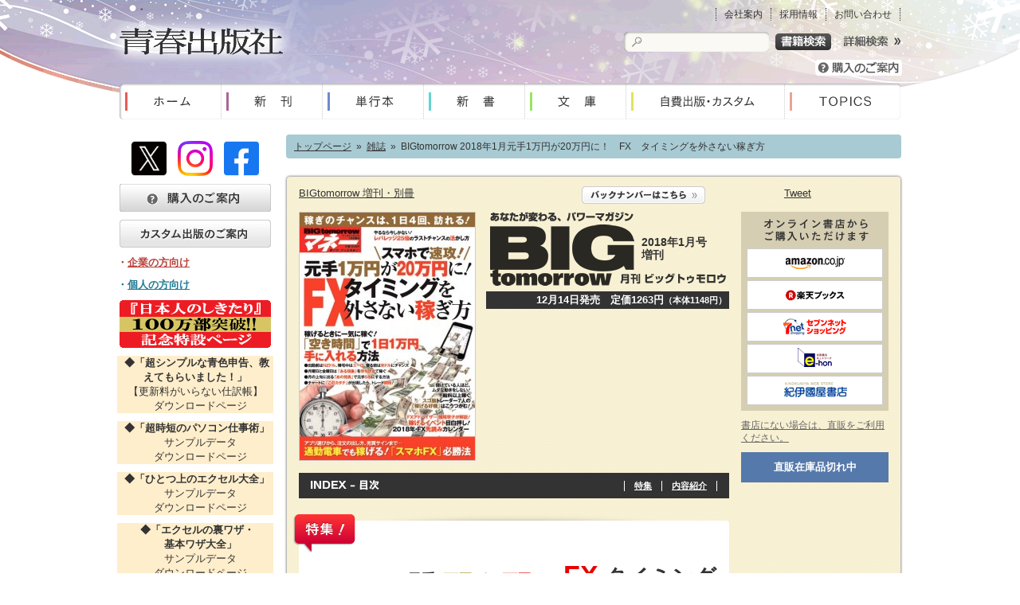

--- FILE ---
content_type: text/html; charset=UTF-8
request_url: https://www.seishun.co.jp/big_betsu/19488/
body_size: 10208
content:
<!DOCTYPE html>
<html lang="ja" xmlns:og="https://ogp.me/ns/book#">
<head>
	<!-- Google tag (gtag.js)GA4 -->
<script async src="https://www.googletagmanager.com/gtag/js?id=G-VGWBHFSBDC"></script>
<script>
  window.dataLayer = window.dataLayer || [];
  function gtag(){dataLayer.push(arguments);}
  gtag('js', new Date());

  gtag('config', 'G-VGWBHFSBDC');
</script>
	<!-- /Google tag (gtag.js)GA4 -->
<meta charset="UTF-8">
<link rel="icon" href="/favicon.ico">
<link rel="apple-touch-icon" sizes="180x180" href="/apple-touch-icon.png">
<meta name="theme-color" content="#0099cc">
	    	
<title>BIGtomorrow 2018年1月元手1万円が20万円に！　FX　タイミングを外さない稼ぎ方｜青春出版社</title>
<meta name="description" content="第１章
元手1万円が20万円に！
FX タイミングを外さない稼ぎ方

やるなら今しかない！　レバレッジ25倍のラストチャンスの活かし方
ＦＸがうまい人は知っている！　“タイミングを外さない”...">
<meta name="keywords" content="BIGtomorrow 2018年1月元手1万円が20万円に！　FX　タイミングを外さない稼ぎ方,青春出版社">
<meta name="author" content="青春出版社">

<meta property="og:title" content="BIGtomorrow 2018年1月元手1万円が20万円に！　FX　タイミングを外さない稼ぎ方｜青春出版社">
<meta property="og:description" content="第１章
元手1万円が20万円に！
FX タイミングを外さない稼ぎ方

やるなら今しかない！　レバレッジ25倍のラストチャンスの活かし方
ＦＸがうまい人は知っている！　“タイミングを外さない”...">
<meta property="fb:app_id" content="965733776804917">
<meta property="og:type" content="book">
<meta property="og:book:author" content="青春出版社">
<meta property="og:book:release_date" content="">
<meta property="og:image" content="https://www.seishun.co.jp/wp-content/themes/official/images/sns_icon.jpg">
<meta property="og:site_name" content="青春出版社">
<meta property="og:url" content="https://www.seishun.co.jp/big_betsu/19488/">
<!--[if lt IE 9]>
<script src="http://html5shiv.googlecode.com/svn/trunk/html5.js"></script>
<script src="http://ie7-js.googlecode.com/svn/version/2.1(beta4)/IE9.js"></script>
<![endif]-->
<link rel="stylesheet" type="text/css" media="all" href="https://www.seishun.co.jp/wp-content/themes/official/style.css" />
<link rel="stylesheet" type="text/css" href="https://www.seishun.co.jp/wp-content/themes/official/cmn/reset.css">
<link rel="stylesheet" type="text/css" href="https://www.seishun.co.jp/wp-content/themes/official/cmn/style.css?v=20250911">
<link rel="stylesheet" type="text/css" href="https://www.seishun.co.jp/wp-content/themes/official/cmn/jquery.jscrollpane.css">
<script type="text/javascript" src="https://ajax.googleapis.com/ajax/libs/jquery/1.4.2/jquery.min.js"></script>
<script type="text/javascript" src="https://www.seishun.co.jp/wp-content/themes/official/cmn/script.js"></script>
<script type="text/javascript" src="https://www.seishun.co.jp/wp-content/themes/official/cmn/jquery.corner.js"></script>
<script type="text/javascript" src="https://www.seishun.co.jp/wp-content/themes/official/cmn/jquery.mousewheel.js"></script>
<script type="text/javascript" src="https://www.seishun.co.jp/wp-content/themes/official/cmn/jquery.jscrollpane.min.js"></script>
<script type="text/javascript" src="https://www.seishun.co.jp/wp-content/themes/official/cmn/jquery.tile.js"></script>
<link rel='dns-prefetch' href='//s.w.org' />
		<script type="text/javascript">
			window._wpemojiSettings = {"baseUrl":"https:\/\/s.w.org\/images\/core\/emoji\/11.2.0\/72x72\/","ext":".png","svgUrl":"https:\/\/s.w.org\/images\/core\/emoji\/11.2.0\/svg\/","svgExt":".svg","source":{"concatemoji":"https:\/\/www.seishun.co.jp\/wp-includes\/js\/wp-emoji-release.min.js?ver=5.1.1"}};
			!function(a,b,c){function d(a,b){var c=String.fromCharCode;l.clearRect(0,0,k.width,k.height),l.fillText(c.apply(this,a),0,0);var d=k.toDataURL();l.clearRect(0,0,k.width,k.height),l.fillText(c.apply(this,b),0,0);var e=k.toDataURL();return d===e}function e(a){var b;if(!l||!l.fillText)return!1;switch(l.textBaseline="top",l.font="600 32px Arial",a){case"flag":return!(b=d([55356,56826,55356,56819],[55356,56826,8203,55356,56819]))&&(b=d([55356,57332,56128,56423,56128,56418,56128,56421,56128,56430,56128,56423,56128,56447],[55356,57332,8203,56128,56423,8203,56128,56418,8203,56128,56421,8203,56128,56430,8203,56128,56423,8203,56128,56447]),!b);case"emoji":return b=d([55358,56760,9792,65039],[55358,56760,8203,9792,65039]),!b}return!1}function f(a){var c=b.createElement("script");c.src=a,c.defer=c.type="text/javascript",b.getElementsByTagName("head")[0].appendChild(c)}var g,h,i,j,k=b.createElement("canvas"),l=k.getContext&&k.getContext("2d");for(j=Array("flag","emoji"),c.supports={everything:!0,everythingExceptFlag:!0},i=0;i<j.length;i++)c.supports[j[i]]=e(j[i]),c.supports.everything=c.supports.everything&&c.supports[j[i]],"flag"!==j[i]&&(c.supports.everythingExceptFlag=c.supports.everythingExceptFlag&&c.supports[j[i]]);c.supports.everythingExceptFlag=c.supports.everythingExceptFlag&&!c.supports.flag,c.DOMReady=!1,c.readyCallback=function(){c.DOMReady=!0},c.supports.everything||(h=function(){c.readyCallback()},b.addEventListener?(b.addEventListener("DOMContentLoaded",h,!1),a.addEventListener("load",h,!1)):(a.attachEvent("onload",h),b.attachEvent("onreadystatechange",function(){"complete"===b.readyState&&c.readyCallback()})),g=c.source||{},g.concatemoji?f(g.concatemoji):g.wpemoji&&g.twemoji&&(f(g.twemoji),f(g.wpemoji)))}(window,document,window._wpemojiSettings);
		</script>
		<style type="text/css">
img.wp-smiley,
img.emoji {
	display: inline !important;
	border: none !important;
	box-shadow: none !important;
	height: 1em !important;
	width: 1em !important;
	margin: 0 .07em !important;
	vertical-align: -0.1em !important;
	background: none !important;
	padding: 0 !important;
}
</style>
	<link rel='https://api.w.org/' href='https://www.seishun.co.jp/wp-json/' />
<link rel="canonical" href="https://www.seishun.co.jp/big_betsu/19488/" />
<link rel='shortlink' href='https://www.seishun.co.jp/?p=19488' />
<link rel="alternate" type="application/json+oembed" href="https://www.seishun.co.jp/wp-json/oembed/1.0/embed?url=https%3A%2F%2Fwww.seishun.co.jp%2Fbig_betsu%2F19488%2F" />
<link rel="alternate" type="text/xml+oembed" href="https://www.seishun.co.jp/wp-json/oembed/1.0/embed?url=https%3A%2F%2Fwww.seishun.co.jp%2Fbig_betsu%2F19488%2F&#038;format=xml" />
<script type="text/javascript">
	window._se_plugin_version = '8.1.9';
</script>
<!--GoogleAnalytics-->
<script type="text/javascript">
var _gaq = _gaq || [];
_gaq.push(['_setAccount', 'UA-33826172-1']);
_gaq.push(['_trackPageview']);
(function() {
var ga = document.createElement('script'); ga.type = 'text/javascript'; ga.async = true;
ga.src = ('https:' == document.location.protocol ? 'https://ssl' : 'http://www') + '.google-analytics.com/ga.js';
var s = document.getElementsByTagName('script')[0]; s.parentNode.insertBefore(ga, s);
})();
</script>
<!--//GoogleAnalytics-->
</head>

<body itemscope itemtype="https://schema.org/WebPage">
<!--wrapAll-->
<a id="top" href="#"></a>
<div id="wrapAll">
<!--globalHead-->
<header id="globalHead">
<div id="headSubMenu">
<ul>
<!--<li><a href="https://www.seishun.co.jp/bookstore/">書店様向け</a></li>
<li><a href="https://www.seishun.co.jp/custom-mag/">カスタム出版</a></li>
<li><a href="https://www.seishun.co.jp/custom-pub/self-pub/">自費出版</a></li>-->
<li><a href="https://www.seishun.co.jp/company/">会社案内</a></li>
<li><a href="https://www.seishun.co.jp/recruit/">採用情報</a></li>
<li><a href="/qanda/" target="_blank">お問い合わせ</a></li>
</ul>
</div>
<h1 id="headLogo"><a href="https://www.seishun.co.jp"><img src="https://www.seishun.co.jp/wp-content/themes/official/images/head_logo_off.png" width="205" height="34" alt="青春出版社"></a></h1>
<!--headSearchBox-->
<div id="headSearchBox">
<form role="search" method="get" id="headSearchForm" action="https://www.seishun.co.jp"><input id="headSearchTxt" type="text" value="" name="s">
<input src="https://www.seishun.co.jp/wp-content/themes/official/images/btn_head_search.png" id="headSearchBtn" alt="検索" type="image" class="button">
<a href="https://www.seishun.co.jp/custom-search/">
<img src="https://www.seishun.co.jp/wp-content/themes/official/images/btn_head_customsearch_off.png" alt="詳細検索" id="headSearchMore" width="78" height="21">
</a>
</form>
</div>
<!--//headSearchBox-->
<div id="headShoppinginfo" class="test"><a href="https://www.seishun.co.jp/guide/"><img src="https://www.seishun.co.jp/wp-content/themes/official/images/btn_head_shoppinginfo_off.png" width="109" height="20" alt="購入のご案内"></a></div>
<!--globalMenu-->
<nav id="globalMenu" class="clearfix">
<ul>
<li><a href="https://www.seishun.co.jp"><img src="https://www.seishun.co.jp/wp-content/themes/official/images/gmanu_home_off.png" width="127" height="45" alt="ホーム" longdesc="/"></a></li>
<li><a href="https://www.seishun.co.jp/newbook/"><img src="https://www.seishun.co.jp/wp-content/themes/official/images/gmanu_new_off.png" width="127" height="45" alt="新刊" longdesc="/"></a></li>
<li><a href="https://www.seishun.co.jp/tankoubon/"><img src="https://www.seishun.co.jp/wp-content/themes/official/images/gmanu_tankoubon_off.png" width="127" height="45" alt="単行本" longdesc="/"></a></li>
<li><a href="https://www.seishun.co.jp/sinsho/"><img src="https://www.seishun.co.jp/wp-content/themes/official/images/gmanu_shinsyo_off.png" width="127" height="45" alt="新書" longdesc="/"></a></li>
<li><a href="https://www.seishun.co.jp/bunko/"><img src="https://www.seishun.co.jp/wp-content/themes/official/images/gmanu_bunko_off.png" width="127" height="45" alt="文庫" longdesc="/"></a></li>
<!-- <li><a href="https://www.seishun.co.jp/digital/"><img src="https://www.seishun.co.jp/wp-content/themes/official/images/gmanu_digital_off.png" width="119" height="45" alt="電子書籍" longdesc="/"></a></li> -->
<li><a href="https://www.seishun.co.jp/custom-pub/"><img src="https://www.seishun.co.jp/wp-content/themes/official/images/gmanu_custom_off.png" width="199" height="45" alt="自費出版・カスタム" longdesc="/"></a></li>
<li><a href="https://www.seishun.co.jp/topics/"><img src="https://www.seishun.co.jp/wp-content/themes/official/images/gmanu_topics_off.png" width="146" height="45" alt="TOPICS" longdesc="/"></a></li>
</ul>
</nav>
<!--//globalMenu-->
</header>
<!--//globalHead--><!--wrapContents-->
<div id="wrapContents" class="clearfix">

<!--rightColumn-->
<div id="rightColumn">

<!--topicPath-->
<nav id="topicPath" itemprop="breadcrumb">
<a href="https://www.seishun.co.jp">トップページ</a>
&nbsp;&raquo;&nbsp;
<a href="https://www.seishun.co.jp/magazine/">雑誌</a>
&nbsp;&raquo;&nbsp;
BIGtomorrow 2018年1月元手1万円が20万円に！　FX　タイミングを外さない稼ぎ方</nav>
<!--//topicPath-->

<!--rightColumnBox-->
<article id="bookdetail" class="rightColumnBox" itemscope itemtype="https://schema.org/Book">
<div class="rightColumnBoxWrap">
<div class="rightColumnBody">

<!--bookdetailLinkbtn-->
<div id="bookdetailLinkbtn">
<div id="bookdetailLinkbtnWrap">
<div class="bookSeries"><a href="https://www.seishun.co.jp/big_betsu/">BIGtomorrow 増刊・別冊</a></div>
<div class="bookBn"><a href="https://www.seishun.co.jp/big_betsu/"><img src="https://www.seishun.co.jp/wp-content/themes/official/images/btn_bigdetail_bn.gif" width="155" height="22" alt="バックナンバーはこちら"></a></div>
</div>
<!--SNS-->
<div class="snsBtn">
<div class="snsLike">
<iframe src="https://www.facebook.com/plugins/like.php?href=http%3A%2F%2Fwww.seishun.co.jp%2Fhttps://www.seishun.co.jp/big_betsu/19488/&amp;send=false&amp;layout=button_count&amp;width=120&amp;show_faces=false&amp;action=like&amp;colorscheme=light&amp;font&amp;height=21" scrolling="no" frameborder="0" allowTransparency="true"></iframe>
</div>
<div class="snsTweet">
<a href="https://twitter.com/share" class="twitter-share-button" data-lang="ja">Tweet</a>
</div>
</div>
<!--/SNS-->
</div>
<!--//bookdetailLinkbtn-->

<!--bookdetailL-->
<div id="bookdetailL">

<!--書誌情報-->
<div class="bigdetailHead">
<figure class="bookCover">
	<img src="https://www.seishun.co.jp/wp-content/uploads/2017/12/111801-220x311.jpg" alt="2018年1月元手1万円が20万円に！　FX　タイミングを外さない稼ぎ方" width="220" itemprop="image">
</figure>
<header class="bookData">
<hgroup itemprop="name">
<h2 class="bookTitle"><img src="https://www.seishun.co.jp/wp-content/themes/official/images/bigdetail_big_ttl.gif" width="301" height="93" alt="BIGtomorrow"></h2>
<h3 class="bookNum">2018年1月号<br>増刊</h3>
</hgroup>
<div class="bookData2">
<span class="bookRelease">12月14日発売</span>　<span class="bookPrice" itemprop="offers" itemscope itemtype="https://schema.org/Offer">定価<span itemprop="price">1263円</span><meta itemprop="priceCurrency" content="JPY"><span class="bookMSRP">（本体1148円）</span></span>
</div>
</header>




</div>
<!--//書誌情報-->

<!--目次-->
<nav id="bigIndex" class="bigdetailTOC">
<h3><img src="https://www.seishun.co.jp/wp-content/themes/official/images/bigdetail_index_ttl.gif" width="86" height="13" alt="目次"></h3>
<ul>
<li><a href="#bigFeature">特集</a></li><li><a href="#bigNaiyou">内容紹介</a></li></ul>
</nav>
<!--//目次-->

<!--特集-->
<section id="bigFeature">
<h3 class="bigSectionTtl"><img src="https://www.seishun.co.jp/wp-content/themes/official/images/bigbetsudetail_tokusyu_ttl.png" width="80" height="49" alt="特集！"></h3>
<div class="contentsBox">
<div class="whiteBox">

<strong><span style="color:#AB8617;">＼</span>スマホで<span style="color:#AB8617;">速攻！／</span>
<span style="font-size: 140%;">元手<span style="color:#AB8617;">1万円</span>が<span style="color:#E80000;">20万円</span>に！</span>
<span style="font-size: 260%;"><span style="color:#E80000;">FX</span></span><span style="font-size: 210%;"> タイミングを外さない<span style="color:#E80000;">稼</span>ぎ方</span></strong>
</div>
</div>
</section>
<!--//特集-->

<!--内容紹介-->
<section id="bigNaiyou">
<h3 class="bigSectionTtl"><img src="https://www.seishun.co.jp/wp-content/themes/official/images/bigbetsudetail_naiyou_ttl.png" width="100" height="49" alt="内容紹介"></h3>
<div class="contentsBox">
<div class="whiteBox">

<strong><div style="width:70px;height:25px;background-color:#C8BE50;color:#000000"><center>第<span style="font-size: 150%;font-weight:bold">１</span>章</center></div>
<span style="font-size:180%;font-weight:bold">元手1万円が<span style="color:#005fb2;">20万円</span>に！<br>
<span style="color:#005fb2;">FX タイミング</span>を外さない稼ぎ方</span></strong>
<br>
やるなら今しかない！　レバレッジ25倍のラストチャンスの活かし方<br>
ＦＸがうまい人は知っている！　“タイミングを外さない”稼ぎ方<br>
スマホで速攻！　チャンスを逃さない仕組み作りとは？<br>
<b><span style="font-size: 115%;font-weight:bold"><span style="color:#FF0000;">稼げるときに一気に稼ぐ！ 「空き時間」で１日１万円手に入れる方法</span></span></b><br>
<b><span style="color:#AB8617;">【朝・昼・晩】</span></b>　　出勤前はＮＺドル、帰宅中はユーロ、寝る前は米ドル<br>
<b><span style="color:#AB8617;">【曜日ごと】</span></b>　　　月曜日と金曜日は「ある現象」を待ち伏せて稼ぐ<br>
<b><span style="color:#AB8617;">【１か月】</span></b>　　　　月の上旬に出る「あの発表」で元手５倍にする方法<br>
<b><span style="color:#AB8617;">【チャートの形】</span></b>「このカタチ」が出現したら、トレード開始！<br>
<br>
<br>
<strong><div style="width:70px;height:25px;background-color:#C8BE50;color:#000000"><center>第<span style="font-size: 150%;font-weight:bold">２</span>章</center></div>
<span style="font-size:180%;font-weight:bold">給料以上に稼ぐ<span style="color:#005fb2;">スゴ腕トレーダー７人</span>の<br>
<span style="color:#005fb2;">「稼げる好機」</span>はこう<span style="color:#005fb2;">つかむ</span>！</span></strong>
<br>
<b><span style="color:#FF0000;">【1人目】</span></b>仕事から帰宅後仮眠して深夜に投資！　この時間が一番稼げる<br>
<b><span style="color:#FF0000;">【2人目】</span></b>テクニカル分析は不要！　１日15分のトレードでゆったり稼ぐ<br>
<b><span style="color:#FF0000;">【3人目】</span></b>“直近最高値”がトレードタイミング！　月100万円稼ぐ<br>
<b><span style="color:#FF0000;">【4人目】</span></b>元手10万円から年収1000万円にした人の「取引ルール」<br>
<b><span style="color:#FF0000;">【5人目】</span></b>投資家心理を学んで、相場の一歩先行く「逆張り」で大儲け！<br>
<b><span style="color:#FF0000;">【6人目】</span></b>週６回夜勤のコンビニ店員が、２つの指標で毎月100万円<br>
<b><span style="color:#FF0000;">【7人目】</span></b>教科書通りのトレードでは勝てない！　人の逆を行き連戦連勝<br>
<br>
<br>
<strong><div style="width:70px;height:25px;background-color:#C8BE50;color:#000000"><center>第<span style="font-size: 150%;font-weight:bold">３</span>章</center></div>
<span style="font-size:130%;font-weight:bold">アプリ選びから、注文の出し方、売買サインまで…</span>
<span style="font-size:180%;font-weight:bold">通勤電車でも<span style="color:#005fb2;">稼げる</span>！<span style="color:#005fb2;">「スマホFX」</span>必勝法</span></strong>
<br>
稼いでる人はみんな使っている！　「スマホで簡単！　ＦＸ投資術」<br>
<b><span style="color:#AB8617;">【スマホ必勝法１】</span></b>１日３回、スマホをちょっと見るだけで１日20万円<br>
<b><span style="color:#AB8617;">【スマホ必勝法２】</span></b>超高金利なマイナー通貨でリスク以上に金利で稼ぐ<br>
<br>
<br>
<strong><div style="width:70px;height:25px;background-color:#C8BE50;color:#000000"><center>第<span style="font-size: 150%;font-weight:bold">４</span>章</center></div>
<span style="font-size:110%;font-weight:bold">FXアドバイザー・横尾寧子が解説！</span>
<span style="font-size:180%;font-weight:bold">2018年・<span style="color:#005fb2;">FX先読み</span>カレンダー</span></strong>
<br>
稼げるイベント目白押し！　2018年・儲けのタイミングはコレだ！<br>
10万円を100万円に！　順調にお金が増えていく「儲けの３ステップ」<br>
<br>
<br>
<strong><div style="width:70px;height:25px;background-color:#C8BE50;color:#000000"><center>第<span style="font-size: 150%;font-weight:bold">５</span>章</center></div>
<span style="font-size:180%;font-weight:bold"><span style="color:#005fb2;">学んだ分</span>だけたくさん稼げる<br>
<span style="color:#005fb2;">プロ</span>が教える<span style="color:#005fb2;">「ＦＸの勉強法」</span></strong>
<br>
ＦＸアドバイザー横尾寧子の「投資」に活きる勉強<br>
読者が挑戦！　ＦＸ投資で月10万円を手に入れるツボ<br>
これだけ覚える！　ＦＸの超基本ルール<br>
知れば知るほど儲かる！　サルでもわかる　ＦＸ用語辞典<br>
<br>
<br>
<b>【お知らせ】</b><br>
この度、月刊BIG tomorrowは、2018年1月号（11/25発売）、増刊は2018年1月号（12/14発売）をもちまして、休刊することになりました。<br>
38年間、ご愛読ありがとうございました。<br>
支えてくださった読者のみなさま、関係者のみなさまに、心より感謝申し上げます。
</div>
</div>
</section>
<!--//内容紹介-->

<!--バックナンバー-->
<aside id="bigBacknumber">
<h3><img src="https://www.seishun.co.jp/wp-content/themes/official/images/bigdetail_bn_ttl.gif" width="147" height="25" alt="バックナンバー"></h3>
<div class="contentsBox">
<div class="whiteBox">

<article class="bigBacknumberList">
<figure class="bookCover"><a href="https://www.seishun.co.jp/big_betsu/19488/">
	<img src="https://www.seishun.co.jp/wp-content/uploads/2017/12/111801-220x311.jpg" alt="2018年1月元手1万円が20万円に！　FX　タイミングを外さない稼ぎ方" width="100">
</a></figure>
<hgroup>
<h4><a href="https://www.seishun.co.jp/big_betsu/19488/">2018年1月号&nbsp;増刊</a></h4>
</hgroup>
</article>
<article class="bigBacknumberList">
<figure class="bookCover"><a href="https://www.seishun.co.jp/big_betsu/19398/">
	<img src="https://www.seishun.co.jp/wp-content/uploads/2017/11/111712_R-220x309.png" alt="2017年12月メダカ・昆虫・多肉植物 ネットでかんたん繁殖ビジネス副業マニュアル" width="100">
</a></figure>
<hgroup>
<h4><a href="https://www.seishun.co.jp/big_betsu/19398/">2017年12月号&nbsp;増刊</a></h4>
</hgroup>
</article>
<article class="bigBacknumberList">
<figure class="bookCover"><a href="https://www.seishun.co.jp/big_betsu/19347/">
	<img src="https://www.seishun.co.jp/wp-content/uploads/2017/10/111711_R-220x310.png" alt="2017年11月ほったらかしでも手堅く貯まる積み立て投資の方法" width="100">
</a></figure>
<hgroup>
<h4><a href="https://www.seishun.co.jp/big_betsu/19347/">2017年11月号&nbsp;増刊</a></h4>
</hgroup>
</article>

</div>
</div>
</aside>
<!--//バックナンバー-->


</div>
<!--//bookdetailL-->

<!--bookdetailR-->
<div id="bookdetailR">

<!--オンライン書店-->
<dl id="bookdetailStore">
<dt><img src="https://www.seishun.co.jp/wp-content/themes/official/images/bookdetail_online_ttl.png" width="134" height="43" alt="オンライン書店からご購入いただけます"></dt>
<dd>
<ul>
<li><a href="https://www.amazon.co.jp/%E5%85%83%E6%89%8B1%E4%B8%87%E5%86%86%E3%81%8C20%E4%B8%87%E5%86%86%E3%81%AB-FX-%E3%82%BF%E3%82%A4%E3%83%9F%E3%83%B3%E3%82%B0%E3%82%92%E5%A4%96%E3%81%95%E3%81%AA%E3%81%84%E7%A8%BC%E3%81%8E%E6%96%B9-2018%E5%B9%B4-01/dp/B077XT1426/ref=sr_1_2?s=books&ie=UTF8&qid=1513234155&sr=1-2&refinements=p_28%3Afx%2Cp_n_publication_date%3A2285919051" target="_blank"><img src="https://www.seishun.co.jp/wp-content/themes/official/images/bookdetail_online_amazon.gif" width="171" height="37" alt="amazon"></a></li><li><a href="https://books.rakuten.co.jp/rb/15241851/" target="_blank"><img src="https://www.seishun.co.jp/wp-content/themes/official/images/bookdetail_online_rakuten.gif" width="171" height="37" alt="楽天ブックス"></a></li><li><a href="https://7net.omni7.jp/detail/1206418804" target="_blank"><img src="https://www.seishun.co.jp/wp-content/themes/official/images/bookdetail_online_7net.gif" width="171" height="37" alt="7ネットショッピング"></a></li><li><a href="https://www.e-hon.ne.jp/bec/SA/DetailZasshi?refShinCode=0900000004910176220187&Action_id=101&Sza_id=C0" target="_blank"><img src="https://www.seishun.co.jp/wp-content/themes/official/images/bookdetail_online_ehon.gif" width="171" height="37" alt="e-hon"></a></li><li><a href="https://www.kinokuniya.co.jp/f/dsg-04-4910176220187" target="_blank"><img src="https://www.seishun.co.jp/wp-content/themes/official/images/bookdetail_online_kinokuniya.gif" width="171" height="37" alt="紀伊國屋書店ウェブストア"></a></li></ul>
</dd>
</dl>
<!--//オンライン書店-->

<p class="sideNote">書店にない場合は、直販をご利用ください。</p>

<div id="bookdetailStock">
<div class="stockAri">
直販在庫品切れ中</div>
</div>

<!--<div class="bigOrder"><a href="https://www.seishun.co.jp/magguide/"><img src="https://www.seishun.co.jp/wp-content/themes/official/images/btn_bigdetail_order.gif" width="185" height="40" alt="雑誌の購入方法"></a></div>-->

<!--BIG本誌
<aside id="bigdetailBetsu" class="rBoxBottom">

<h3><img src="https://www.seishun.co.jp/wp-content/themes/official/images/bigbetsudetail_big_ttl.png" width="174" height="50" alt="BIGtomorrow"></h3>
<figure class="bigdetailBetsuCover bookCover"><a href="https://www.seishun.co.jp/big/19404/">
	<img src="https://www.seishun.co.jp/wp-content/uploads/2017/11/101801-220x298.png" alt="2018年1月号No.451 最終号" width="100">
</a></figure>

<div class="whiteBox">
<h4 class="bigdetailBetsuNew"><img src="https://www.seishun.co.jp/wp-content/themes/official/images/icon_new.png" width="45" height="18" alt="最新刊"><a href="https://www.seishun.co.jp/big/19404/">2018年1月号</a></h4>
<div class="bigdetailBetsuTopics">
<strong>【総力特集】 <span style="font-size: 120%;">相手を動かす<span style="color: #ff0000;"><span style="font-size: 180%;">「説得力」のある話し方</span></span></strong></div>
<div class="bigdetailBetsuDescription">
<span style="color: #ff0000;">●</span>相手を動かす「説得力」のある話し方<br>
<span style="color: #ff0000;">●</span>話に説得力がある人、ない人、ここで差がつく<br>
<span style="color: #ff0000;">●</span>この「ひと言」が効く！相手を動かす話し方<br>
<span style="color: #ff0000;">●</span>企画書から資料まで説得力ある文章の書き方<br>
<span style="color: #ff0000;">●</span>その読み方では頭に残らない！読んで身になる読書術<br>
<span style="color: #ff0000;">●</span>ストレスで病気にならないための気持ちの切り替え方<br>
<a href="http://www.seishun.co.jp/big/18713/">…ほか</a></div>
<ul class="bigdetailBetsuData">
<li>11月25日発売</li>
<li>定価　本体 620円 ＋税</li>
</ul>
</div>

<ul class="bigdetailBetsuMenu">
<li><a href="https://www.seishun.co.jp/big/19404/#bigIndex"><img src="https://www.seishun.co.jp/wp-content/themes/official/images/btn_top_big_toc.gif" width="51" height="12" alt="目次"></a></li><li><a href="https://www.seishun.co.jp/big/"><img src="https://www.seishun.co.jp/wp-content/themes/official/images/btn_top_big_bn.gif" width="107" height="12" alt="バックナンバー"></a></li><li><a href="https://www.seishun.co.jp/campaign/"><img src="https://www.seishun.co.jp/wp-content/themes/official/images/btn_top_big_nenkan.gif" width="120" height="12" alt="年間購読について"></a></li>
</ul>
<ul class="bigdetailBetsuSubMenu">
<li>
<a href="https://www.seishun.co.jp/magguide/">雑誌の購入方法</a>
</li>
<li>
</ul>

</aside>
//BIG本誌-->

<!--div class="mailMag"><a href="#"><img src="https://www.seishun.co.jp/wp-content/themes/official/images/btn_bigdetail_mailmag.gif" width="185" height="70" alt="メルマガ配信"></a></div-->


<!--ホットライン201811コメントアウト-->
<!--<aside id="bigdetailHotline">
<h3><img src="https://www.seishun.co.jp/wp-content/themes/official/images/bigdetail_hotline_ttl.png" width="185" height="44" alt="あなたと編集部を直結するホットライン"></h3>
<p class="bigHotlineNote">あなたの声をメールでお寄せください</p>
<p class="bigHotlineNote">ご意見・ご感想お待ちしております</p>
<div class="bigHotlineBox rBox">
<h4><img src="https://www.seishun.co.jp/wp-content/themes/official/images/bigdetail_hotline_add.png" width="152" height="13" alt="BIGtomorrowホットライン"></h4>
<p class="bigHotlineContact">メール：<br>
  <a href="mailto:hot-line@seishun.co.jp" target="_blank">hot-line@seishun.co.jp</a></p>
</div>
</aside>-->
<!--//ホットライン-->

</div>
<!--//bookdetailR-->

</div>
</div>
</article>
<!--//rightColumnBox-->

</div>
<!--//rightColumn-->

<!--leftColumn-->
<div id="leftColumn">
<!--//leftBanner-->
<!--<section id="leftTwitterline">-->
<!--<section id="leftTwitterline">
<div class="leftTwitterlineheader">
<div class="leftTwitterlinebody">
<h2><a href="https://twitter.com/Seishun_pub" target="_blank"><img src="https://www.seishun.co.jp/wp-content/themes/official/images/twitterlogo.png">@Seishun_pub</a></h2>
<a class="twitter-timeline" data-lang="ja" data-chrome="noheader nofooter" data-width="186" data-height="460" href="https://twitter.com/Seishun_pub?ref_src=twsrc%5Etfw">Tweets by Seishun_pub</a> <script async src="https://platform.twitter.com/widgets.js" charset="utf-8"></script>
<span class="leftTwitterlinefooter">　<a href="https://publish.twitter.com/?url=https%3A%2F%2Ftwitter.com%2FSeishun_pub" target="_blank">埋め込む</a>　<a href="https://twitter.com/Seishun_pub" target="_blank">Twitterで表示</a></span>

</div>
</div>
</section>-->
<section id="leftSNSbtn">
<a href="https://x.com/Seishun_pub" target="_blank" rel="noopener"><img src="https://www.seishun.co.jp/wp-content/themes/official/images/X_btn.png" width="44" height="44" alt="X"></a>
<a href="https://www.instagram.com/seishun_pub/" target="_blank" rel="noopener"><img src="https://www.seishun.co.jp/wp-content/themes/official/images/Instagram_btn.png" width="44" height="44" alt="Instagram"></a>
<a href="https://www.facebook.com/seishun1955" target="_blank" rel="noopener"><img src="https://www.seishun.co.jp/wp-content/themes/official/images/facebook_btn.png" width="44" height="44" alt="Facebook"></a>
</section>
<!--leftBanner-->
<section id="leftBanner" style="margin:0 0 15px 0">
<ul>
<!-- li style="text-align:center;"><a href="https://www.seishun.co.jp/campaign/"><img src="https://www.seishun.co.jp/wp-content/themes/official/upload/big_c_banner2.gif" width="120" height="35" alt="BIGtomorrowおトクな年間予約購読キャンペーン"></a></li -->

<!-- li style="background-color:#ffeecc;"><a href="https://www.seishun.co.jp/topics/14964/" style="text-decoration:none;"><B> ◆年末年始期間の業務ご案内<br>（休業期間・直販など）</B></a></li -->
<!-- li><a href="https://www.seishun.co.jp/ryu-advice/"><img src="https://www.seishun.co.jp/wp-content/themes/official/images/bn_sentaku.gif" width="190" height="60" alt="村上龍の人生相談　選択と自由"></a></li -->

<!-- li style="background-color:#cc2222; font-size:16px;"><a href="https://www.seishun.co.jp/shikitari100/" target="_blank" style="text-decoration:none; color:#ffeecc;"><B>&nbsp;◆「日本人のしきたり｣</B><BR>　１００万部突破!!<br>　記念特設ページ</a></li -->

<!--li><a href="https://www.seishun.co.jp/book/11298/"><img src="https://www.seishun.co.jp/wp-content/themes/official/images/bn_sakotsu.gif" width="190" height="80" alt="鎖骨まくらダイエット"></a></li -->
<!--li class="bnMatryoshka"><a href="https://www.seishun.co.jp/book/11304/"><img src="https://www.seishun.co.jp/wp-content/themes/official/images/bn_matryoshka.gif" width="190" height="70" alt="女の悩みはいつもマトリョーシカ"></a></li -->



<!--<li><FONT color="#FF0000"><B>▼ NEW! ▼</B></FONT><BR><a href="https://seishun.jp/" target="_blank"><img src="https://www.seishun.co.jp/wp-content/themes/official/upload/bn_online.gif" width="190" height="50" alt="青春オンライン"></a></li>-->

<!--<li><a href="https://www.seishun.co.jp/topics/news/"><img src="https://www.seishun.co.jp/wp-content/themes/official/upload/bn_topics_news.gif" width="190" height="25" alt="ニュース"></a></li>
<li><a href="https://www.seishun.co.jp/topics/publicity/"><img src="https://www.seishun.co.jp/wp-content/themes/official/upload/bn_topics_publicity.gif" width="190" height="25" alt="パブリシティ"></a></li>-->
<!-- li><a href="https://www.seishun.co.jp/topics/event/"><img src="https://www.seishun.co.jp/wp-content/themes/official/upload/bn_topics_event.gif" width="190" height="25" alt="イベント"></a></li -->

<!--<li><a href="https://www.seishun.co.jp/topics/pressrelease/"><img src="https://www.seishun.co.jp/wp-content/themes/official/upload/bn_topics_pressrelease.gif" width="190" height="25" alt="プレスリリース"></a></li>
<li><a href="https://www.seishun.co.jp/topics/douga/"><img src="https://www.seishun.co.jp/wp-content/themes/official/upload/bn_topics_douga.gif" width="190" height="25" alt="動画"></a></li>
<li><a href="https://www.seishun.co.jp/topics/notification/"><img src="https://www.seishun.co.jp/wp-content/themes/official/upload/bn_topics_notification.gif" width="190" height="25" alt="お知らせ"></a></li>-->

<li><a href="https://www.seishun.co.jp/guide/"><img src="https://www.seishun.co.jp/wp-content/themes/official/upload/bn_shoppinginfo.gif" width="190" height="35" alt="購入のご案内"></a></li>
<!--<li><a href="https://www.seishun.co.jp/bookstore/"><img src="https://www.seishun.co.jp/wp-content/themes/official/upload/bn_eigyoubu.gif" width="190" height="35" alt="書店様向け"></a></li>-->
<li><a href="https://www.seishun.co.jp/custom-pub/"><img src="https://www.seishun.co.jp/wp-content/themes/official/images/bn_custom2.png" width="190" height="35" alt="カスタム出版のご案内"></a></li>
<li style="color:#b9413a; text-align: left; font-weight: bold">・<a href="https://www.seishun.co.jp/custom-mag/" style="color:#b9413a">企業の方向け</a></li>
<li style="color:#217b93; text-align: left; font-weight: bold">・<a href="https://www.seishun.co.jp/custom-pub/self-pub/" style="color:#217b93">個人の方向け</a></li>
<!--<li><a href="https://www.seishun.co.jp/link/"><img src="https://www.seishun.co.jp/wp-content/themes/official/upload/bn_link.gif" width="190" height="35" alt="リンク集"></a></li>-->

<li><a href="https://www.seishun.co.jp/shikitari100/"><img src="https://www.seishun.co.jp/wp-content/themes/official/images/bn_shikitari100.gif" width="190" height="60" alt="「日本人のしきたり｣100万部達成記念特設ページ"></a></li>
<li style="background-color:#ffeecc;"><a href="https://www.seishun.co.jp/aoiroshinkoku/" target="_blank" style="text-decoration:none;"><B>&nbsp;◆「超シンプルな青色申告、教えてもらいました！」</B><BR>【更新料がいらない仕訳帳】<BR>　ダウンロードページ</a></li>
<li style="background-color:#ffeecc;"><a href="https://www.seishun.co.jp/tsukuriokipc/" target="_blank" style="text-decoration:none;"><B>&nbsp;◆「超時短のパソコン仕事術」</B><BR>　サンプルデータ<BR>　ダウンロードページ</a></li>
<li style="background-color:#ffeecc;"><a href="https://www.seishun.co.jp/exceltaizen02/" target="_blank" style="text-decoration:none;"><B>&nbsp;◆「ひとつ上のエクセル大全」</B><BR>　サンプルデータ<BR>　ダウンロードページ</a></li>
<li style="background-color:#ffeecc;"><a href="https://www.seishun.co.jp/exceltaizen/" target="_blank" style="text-decoration:none;"><B>&nbsp;◆「エクセルの裏ワザ・<BR>　基本ワザ大全」</B><BR>　サンプルデータ<BR>　ダウンロードページ</a></li>
</ul>
</section>
<!--//leftBanner-->


<!--leftBanner-->
<section id="leftBanner">
<ul>
<!-- li style="text-align:center;"><a href="https://www.seishun.co.jp/campaign/"><img src="https://www.seishun.co.jp/wp-content/themes/official/upload/big_c_banner2.gif" width="120" height="35" alt="BIGtomorrowおトクな年間予約購読キャンペーン"></a></li -->
<!-- li style="background-color:#ffeecc;"><a href="https://www.seishun.co.jp/topics/14964/" style="text-decoration:none;"><B> ◆年末年始期間の業務ご案内<br>（休業期間・直販など）</B></a></li -->
<!-- li><a href="https://www.seishun.co.jp/ryu-advice/"><img src="https://www.seishun.co.jp/wp-content/themes/official/images/bn_sentaku.gif" width="190" height="60" alt="村上龍の人生相談　選択と自由"></a></li -->
<!-- li style="background-color:#cc2222; font-size:16px;"><a href="https://www.seishun.co.jp/shikitari100/" target="_blank" style="text-decoration:none; color:#ffeecc;"><B>&nbsp;◆「日本人のしきたり｣</B><BR>　１００万部突破!!<br>　記念特設ページ</a></li -->

<!-- li><a href="https://www.seishun.co.jp/book/11298/"><img src="https://www.seishun.co.jp/wp-content/themes/official/images/bn_sakotsu.gif" width="190" height="80" alt="鎖骨まくらダイエット"></a></li -->
<!-- li class="bnMatryoshka"><a href="https://www.seishun.co.jp/book/11304/"><img src="https://www.seishun.co.jp/wp-content/themes/official/images/bn_matryoshka.gif" width="190" height="70" alt="女の悩みはいつもマトリョーシカ"></a></li -->
<!-- li><a href="https://www.seishun.co.jp/ad/"><img src="https://www.seishun.co.jp/wp-content/themes/official/upload/bn_koukokubu.gif" width="190" height="35" alt="広告出稿について"></a></li -->
</ul>
</section>
<!--//leftBanner-->

</div>
<!--//leftColumn-->
</div>
<!--//wrapContents-->
<!--globalFoot-->
<footer id="globalFoot">
<div id="footInner">
<div id="footGotop"><a href="#top"><img src="https://www.seishun.co.jp/wp-content/themes/official/images/btn_foot_gotop.gif" width="166" height="37" alt="このページのトップへ"></a></div>
<ul id="footSubMenu" class="clearfix">
<!--<li><a href="https://www.seishun.co.jp/link/">リンク</a></li>-->
<li><a href="https://www.seishun.co.jp/notice/">ご利用上の注意</a></li>
<!--li><a href="https://www.seishun.co.jp/linkpolicy/">リンクについて</a></li-->
<li><a href="https://www.seishun.co.jp/privacy/">プライバシーポリシー</a></li>
</ul>
<small id="footCopyright" class="time">Copyright(c) SEISHUN PUBLISHING Co.,Ltd. All Rights Reserved.</small>
</div>
</footer>
<!--//globalFoot-->

</div>
<!--//wrapAll-->
<script type='text/javascript' src='https://www.seishun.co.jp/wp-includes/js/wp-embed.min.js?ver=5.1.1'></script>
</body>
</html>

--- FILE ---
content_type: text/css
request_url: https://www.seishun.co.jp/wp-content/themes/official/style.css
body_size: 140
content:
@charset "utf-8";
/*
Theme Name: official
Theme URI: http://www.seishun.co.jp/
Description: 青春出版社テーマ
*/

--- FILE ---
content_type: text/css
request_url: https://www.seishun.co.jp/wp-content/themes/official/cmn/style.css?v=20250911
body_size: 11779
content:
@charset "utf-8";
/* ----------------------------
	設定
-------------------------------*/
body {
    font-family:'メイリオ',Meiryo, 'ヒラギノ Pro W3',Hiragino Kaku Gothic Pro,'ＭＳ Ｐゴシック','MS PGothic',osaka,sans-serif;
    line-height:1.4;
	color:#333;
	/*background:url(../images/main_bg.png) 0 0 repeat-x #D9F0F7;*/
}
/* リンク */
a{
	color:#333;
	text-decoration:underline;
}
a:hover {
	color:#666;
	text-decoration:none;
}
a img {
	border:0px;
	outline:none;
	-webkit-transition:opacity 0.4s; /*Safari,Chrome*/
	-o-transition:opacity 0.4s; /*Opera*/
	-moz-transition:opacity 0.4s; /*Firefox*/
	transition:opacity 0.4s;
}
a:focus {
	outline:none;
}
#wrapContents a:hover img,
#globalFoot a:hover img,
.button:hover{
	opacity:0.7;
	filter:alpha(opacity=70);
	-ms-filter:"alpha(opacity=70)";
}
#headSubMenu li a,
#footSubMenu li a,
.leftGenreList a,
.leftTwitterAccount a,
.topTwitter1Account a,
.topTwitter2Account a,
.pagerBox a,
.searchBookList .bookTitle a,
.seriesParentBookList .bookTitle a,
#teisei .teiseiListHead .bookTitle a{
	text-decoration:none;
}
#footSubMenu li a,
#bookdetail .bigdetailTOC a{
	color:#fff;
}
#footSubMenu li a:hover{
	color:#ccc;
}
.pagerBox a:hover{
	background-color:#D4CEB5;
}
/* clearfix */
.clearfix {
	zoom:1;
}
.clearfix:after{
    content:""; 
    display: block; 
    clear: both;
}
/* ----------------------------
	共通
-------------------------------*/
.bookCover img,
.entryPhoto img{
	border:solid 1px #CCCCCC;
}
.whiteBox{
	background-color:#FFF;
}
/* レイアウト */
#wrapAll{
	background:url(../images/season_bg.png) top center no-repeat;
}
#wrapContents{
	width:986px;
	margin:17px auto 0;
}
#leftColumn{
	float:right;
	width:196px;
	margin-right:14px;
}
#topCenterColumn{
	float:right;
	width:566px;
	margin-right:14px;
}
#topRightColumn{
	float:right;
	width:196px;
}
#rightColumn{
	float:right;
	width:776px;
}
/* ヘッダー */
#globalHead{
	width:980px;
	height:150px;
	margin:0 auto;
	position:relative;
}
#headLogo{
	position:absolute;
	top:35px;
}
#headSubMenu{
	position:absolute;
	width:980px;
	top:10px;
	font-size:108%;
}
#headSubMenu ul{
	float:right;
	overflow:hidden;
    border-left:1px dotted #333;
}
#headSubMenu li{
	font-size:85%;
    border-right:1px dotted #333;
    float:left;
    padding:0 10px;
}
#headSearchTxt{
	position:absolute;
	left:633px;
	top:40px;
	width:142px;
	height:25px;
	border:none;
	padding:0 10px 0 30px;
	background:url(../images/head_search_bg.png) 0 0 no-repeat;
}
#headSearchBtn{
	position:absolute;
	left:823px;
	top:42px;
}
#headSearchMore{
	position:absolute;
	left:903px;
	top:42px;
}
#headShoppinginfo{
	position:absolute;
	left:873px;
	top:75px;
	line-height:0;
	font-size:0;
}
#globalMenu{
	position:absolute;
	top:105px;
}
#globalMenu li{
    float:left;
}
/* フッター */
#globalFoot{
	clear:both;
	background:url(../images/foot_bg.png) 0 0 repeat-x;
	height:170px;
	margin-top:40px;
}
#footInner{
	font-size:85%;
	color:#fff;
	width:980px;
	margin:0 auto;
	background:url(../images/foot_area_bg.png) 0 0 no-repeat;
}
#footGotop{
	text-align:right;
}
#footSubMenu{
	float:right;
	margin-top:20px;
}
#footSubMenu li{
    float:left;
    padding:0 10px;
    border-right:1px dotted #ccc;
	color:#fff;
}
#footSubMenu li:first-child{
    border-left:1px dotted #ccc;
}
#footCopyright{
	clear:both;
	float:right;
	margin-top:20px;
	color:#ccc;
}
/* 左カラムBox */
.leftColumnBox{
	background:url(../images/column_bg_foot1.png) 0 bottom no-repeat;
	padding-bottom:9px;
}
.leftColumnBody{
	background:url(../images/column_bg_body1.png) 0 0 repeat-y;
	zoom:1;
}
.leftColumnBox .whiteBox{
	padding:10px;
	margin: 0 9px;
}
/* 左カラム：注目タグ */
#leftTag{
	position:relative;
	margin-bottom:15px;
}
#leftTag .whiteBox{
	padding:6px 5px;
}
#leftTag .leftTagListbtn{
	position:absolute;
	top:17px;
	left:130px;
	line-height:0;
}
#leftTag .leftTagListbtn img{
	vertical-align:top;
}
/* 左カラム：ジャンル */
#leftGenre .leftGenreList{
	margin-left:8px;
	width:180px;
	border-top:solid 1px #CCCCCC;
}
#leftGenre .leftGenreList .leftGenreListL1{
	background:url(../images/left_genre_manabi.png) 0 0 no-repeat;
}
#leftGenre .leftGenreList .leftGenreListL1 a{
	display:block;
	padding:11px 0 0 12px;
	line-height:1.2;
	font-size:93%;
	height:28px;
	*height:26px;
}
#leftGenre .leftGenreList .over{
	cursor:pointer;
	background:url(../images/left_genre_manabi.png) -180px 0 no-repeat;
}
#leftGenre .leftGenreList .leftGenreListSub{
	background:url(../images/left_genre_bg.png) 0 0 no-repeat #FFF;
	padding:5px 5px 5px 15px;
	border-bottom:dotted 1px #CCCCCC;
}
#leftGenre .leftGenreList .leftGenreListSub li a{
	display:inline;
	height:auto;
	background:url(../images/icon_arrow_gray.png) 0 center no-repeat;
	padding:3px 0 0 15px;
}
#leftGenre .leftGenreList .leftGenreListL1:nth-of-type(1),
#leftGenre .leftGenreList .leftGenreListL1:nth-of-type(9)
{
	background-color:#E85C54;
}
#leftGenre .leftGenreList .leftGenreListL1:nth-of-type(2),
#leftGenre .leftGenreList .leftGenreListL1:nth-of-type(10)
{
	background-color:#A46390;
}
#leftGenre .leftGenreList .leftGenreListL1:nth-of-type(3),
#leftGenre .leftGenreList .leftGenreListL1:nth-of-type(11)
{
	background-color:#6B81C4;
}
#leftGenre .leftGenreList .leftGenreListL1:nth-of-type(4),
#leftGenre .leftGenreList .leftGenreListL1:nth-of-type(12)
{
	background-color:#5CCCC8;
}
#leftGenre .leftGenreList .leftGenreListL1:nth-of-type(5),
#leftGenre .leftGenreList .leftGenreListL1:nth-of-type(13)
{
	background-color:#9BE362;
}
#leftGenre .leftGenreList .leftGenreListL1:nth-of-type(6),
#leftGenre .leftGenreList .leftGenreListL1:nth-of-type(14)
{
	background-color:#E1E356;
}
#leftGenre .leftGenreList .leftGenreListL1:nth-of-type(7),
#leftGenre .leftGenreList .leftGenreListL1:nth-of-type(15)
{
	background-color:#E8D067;
}
#leftGenre .leftGenreList .leftGenreListL1:nth-of-type(8),
#leftGenre .leftGenreList .leftGenreListL1:nth-of-type(16)
{
	background-color:#E8A497;
}
/* 左カラム：特集バナー */
#leftBanner{
	margin-left:3px;
	margin-top:15px;
	text-align: center;
}
#leftBanner li{
	margin-bottom:10px;
}
#leftBanner li.bnMatryoshka{
	margin-top:-10px;
}
#leftBanner li:last-child{
	margin-bottom:0;
}
/* 左カラム：Twitter */
#leftTwitter{
	position:relative;
	background:url(../images/left_twitter_bg.png) 0 0 no-repeat;
	height:300px;
	width:190px;
	margin-left:3px;
	margin-top:15px;
}
#leftTwitter .leftTwitterAccount{
	position:absolute;
	left:60px;
	top:35px;
	line-height:1;
	font-size:93%;
	font-weight:normal;
}
#leftTwitter .leftTwitterLine{
	font-size:93%;
	overflow:auto;
	height:220px;
	margin:5px 15px;
}
#leftTwitter .leftTwitterLine .tweetBox{
	padding-bottom:8px;
	margin-bottom:8px;
	border-bottom:dotted 1px #333333;
}
#leftTwitter .leftTwitterLine .tweetDate{
	display:block;
	text-align:right;
	font-size:93%;
}
#leftTwitterline{
/*	border: 1px solid #ababab;
	border-radius: 10px;
	-webkit-border-radius: 10px;
	-moz-border-radius: 10px;
	margin-bottom:10px;
	padding-top:2px;
	background-color:#ffeecc;*/
	background: url(../images/column_bg_foot1.png) 0 bottom no-repeat;
	padding-bottom: 9px;
	margin-bottom: 15px;
}
.leftTwitterlineheader{
	background: url(../images/column_bg_head1.png) 0 0 no-repeat;
	padding-top: 9px;
}
.leftTwitterlinebody{
	background: url(../images/column_bg_body1.png) 0 0 repeat-y;
	zoom: 1;
	padding-left:5px;
}

#leftTwitterline h2, .leftTwitterlinefooter{
	text-align:center;
	padding:6px 6px 6px 3px;
}
#leftTwitterline h2 a{
	color:#3b94d9;
	text-decoration: none;
}

.leftTwitterlinefooter a{
	color:#3b94d9;
	text-decoration: none;
}
/* 左カラムSNS */
#leftSNSbtn {
    margin: 10px auto;
    width: 196px;
    text-align: center;
}
#leftSNSbtn a {
    padding: 5px;
}

/* 下層右カラムBox */
.rightColumnBox{
	margin-bottom:15px;
	background:url(../images/column_bg_foot3.png) 0 bottom no-repeat;	
	padding-bottom:23px;
}
.rightColumnBoxWrap{
	background:url(../images/column_bg_head3.png) 0 top no-repeat;	
	padding-top:15px;
}
.rightColumnBody{
	background:url(../images/column_bg_body3.png) 0 0 repeat-y;	
	padding:0 18px;
	overflow:hidden;
	/zoom:1;
}
/* 下層右カラムBox青 */
.custombook.rightColumnBox{
	margin-bottom:15px;
	background:url(../images/column_bg_foot4.png) 0 bottom no-repeat;	
	padding-bottom:23px;
}
.custombook .rightColumnBoxWrap{
	background:url(../images/column_bg_head4.png) 0 top no-repeat;	
	padding-top:15px;
}
.custombook .rightColumnBody{
	background:url(../images/column_bg_body4.png) 0 0 repeat-y;	
	padding:0 18px;
	overflow:hidden;
	/zoom:1;
}
.contentsBox{
	background:url(../images/contents_boxbg.png) top center no-repeat;	
	padding-top:8px;
	/zoom:1;
}
.contentsBox .whiteBox{
	padding:15px;
}

/* fullカラムBox */
.fullColumnBox{
	background:url(../images/columnfull_bg_foot1.png) 0 bottom no-repeat;
	padding-bottom:18px;
}
.fullColumnBoxWrap{
	background:url(../images/columnfull_bg_head1.png) 0 top no-repeat;	
	padding-top:18px;
}
.fullColumnBody{
	background:url(../images/columnfull_bg_body1.png) 0 0 repeat-y;
	padding:0 18px;
	overflow:hidden;
	/zoom:1;
}
.fullColumnBox .contentsBox{	
	padding-top:0;
}
/* ページャー */
.resultTxt {
	padding-top:15px;
	margin-left:10px;
	overflow:hidden;
}
.searchWord{
	width:540px;
	font-weight:bold;
	float:left;
	font-size:116%;
}
.searchCount{
	width:180px;
	float:right;
	text-align:right;
}
.pagerBox {
	padding:10px 0 5px;
	text-align: center;
}
.pagerBox .current,
.pagerBox a {
    background-color: #C5BEA4;
    border: 1px solid #FFFFFF;
    margin-left: 5px;
    padding: 4px 10px;
	display:inline-block;
	/display:inline;
	/zoom:1;
}
.pagerBox .serect,
.pagerBox .current {
    background-color: #6D7FA9;
    border: 1px solid #FFFFFF;
    color: #FFFFFF;
}
.pagerBox .previouspostslink,
.pagerBox .nextpostslink{
	font-weight:bold;
}
/* パンくず */
#topicPath{
	font-size:93%;
	background-color:#A8CAD3;
	padding:7px 10px;
	margin:2px 2px 20px 2px;
}
#topicPath .breadcrumb{
	display:inline-block;
	/display:inline;
	/zoom:1;
}
/* SNS */
.snsTweet iframe.twitter-share-button{
    width:125px!important;
	height:21px!important;
}
.snsLike iframe{
    width:105px!important;
    /width:100px!important;
	height:21px!important;
}
/* ----------------------------
	トップページ
-------------------------------*/
/* topShowcase */
#topShowcase{
	background:url(../images/showcase_bg.png) 0 0 no-repeat;
	width:986px;
	height:306px;
	margin-bottom:15px;
}
#topNewbook{
	float:left;
	margin:8px 0 0 6px;
	background:url(../images/top_newbook.png) right top no-repeat;
	width:232px;
	height:290px;
}
.topNewbookWrap{
	padding:10px 16px;
	height:140px;
	overflow:auto;
}
#topNewbook .bookCover{
	float:left;
	width:100px;
}
#topNewbook .bookCover a{
	display:block;
}
#topNewbook .bookTitle{
	font-size:123.1%;
}
#topNewbook .authorName{
	margin-left:105px;
}
#topNewbook .authorType{
	font-size:85%;
}
#topNewbook .topNewbookTxt{
	clear:both;
	padding:0 10px;
	overflow:auto;
	height:80px;
}
#topBanner{
	float:left;
	margin:8px 0 0 5px;
	width:735px;
	height:290px;
}
#showcase{
	position:relative;
}
.showcase-button-wrapper{
	position:absolute;
	top:270px;
	left:0;
	width:715px;
	text-align:right;
}
.showcase-button-wrapper span{
	cursor:pointer;
	display:inline-block;
	margin-left:10px;
	width:10px;
	height:11px;
	background:url(../images/btn_showcase_off.png) 0 0 no-repeat;
}
.showcase-button-wrapper .active{
	background:url(../images/btn_showcase_on.png) 0 0 no-repeat;
}
/* トップ中央カラムBox */
.topCenterColumnBox{
	background:url(../images/column_bg_foot2.png) 0 bottom no-repeat;
	padding-bottom:9px;
	margin-bottom:15px;
}
.topCenterColumnBody{
	background:url(../images/column_bg_body2.png) 0 0 repeat-y;
	/zoom:1;
}
.topCenterColumnBody .whiteBox{
	margin:0 8px;
}
/* トップ中央カラム：TOPICS */
#topCenterTopics{
	position:relative;
}
#topCenterTopics .whiteBox{
	padding:6px 5px;
}
#topCenterTopics .topCenterTopicsListbtn{
	position:absolute;
	left:440px;
	top:18px;
	line-height:0;
}
#topCenterTopics .topCenterTopicsListbtn img,
#topCenterTopics .topCenterTopicsRss img{
	vertical-align:top;
}
#topCenterTopics .topCenterTopicsRss{
	position:absolute;
	left:530px;
	top:16px;
	line-height:0;
}
#topCenterTopics .topCenterTopicsList{
	padding:2px 0;
	border-bottom:1px dotted #CCCCCC;
}
#topCenterTopics .topCenterTopicsList:first-child{
	padding-top:0;
}
#topCenterTopics .topCenterTopicsList:last-child{
	border-bottom:none;
	padding-bottom:0;
}
#topCenterTopics .topCenterTopicsList dl{
	background:url(../images/bg_dotted_gray.gif) 0 0 repeat-y;
	font-size:93%;
	overflow:hidden;
}
#topCenterTopics .topCenterTopicsList dt{
	width:85px;
	padding:5px;
	text-align:right;
	float:left;
}
#topCenterTopics .topCenterTopicsList dd{
	width:430px;
	padding:5px;
	float:right;
}
#topCenterTopics .topCenterTopicsList .topCenterTopicsTime{
	display:block;
}
/* トップ中央カラム：PickUP */
#topCenterPickup{
}
#topCenterPickup .topCenterPickupListWrap{
	overflow:hidden;
}
#topCenterPickup .topCenterPickupList{
	width:250px;
	float:left;
	margin:9px;
}
#topCenterPickup .topCenterPickupListWrap{
	overflow:hidden;
	min-height:110px;
}
#topCenterPickup .bookCover{
	float:left;
	width:64px;
}
#topCenterPickup .bookData{
	float:right;
	width:180px;
}
#topCenterPickup .bookCover a{
	display:block;
}
#topCenterPickup .bookCopy{
	font-size:85%;
	font-weight:bold;
	color:#0099CC;
	margin-bottom:5px;
}
#topCenterPickup .bookTitle{
	margin-bottom:5px;
}
#topCenterPickup .tsunogaki,
#topCenterPickup .subtitle{
	font-size:85%;
	display:block;
}
#topCenterPickup .authorName{
	font-weight:normal;
	font-size:93%;
}
#topCenterPickup .authorType{
	font-size:93%;
}
#topCenterPickup .bookDescription{
	background-color:#F2F0E9;
	margin-top:7px;
	padding:5px;
	font-size:85%;
}
/* トップ中央カラム：Twitter */
#topCenterTwitter{
	position:relative;
	margin-top:15px;
	padding:0 3px;
	overflow:hidden;
}
#topTwitter1{
	float:left;
	position:relative;
	background:url(../images/top_twitter1_bg.png) 0 0 no-repeat;
	width:270px;
	height:375px;
}
#topTwitter2{
	float:right;
	position:relative;
	background:url(../images/top_twitter2_bg.png) 0 0 no-repeat;
	width:270px;
	height:375px;
	margin-left:3px;
}
#topTwitter1 .topTwitter1Account,
#topTwitter2 .topTwitter2Account{
	position:absolute;
	left:60px;
	top:35px;
	line-height:1;
	font-size:93%;
	font-weight:normal;
}
#topTwitter1 .topTwitter1Line,
#topTwitter2 .topTwitter2Line{
	font-size:93%;
	overflow:auto;
	height:300px;
	margin:5px 15px;
}
#topTwitter1 .topTwitter1Line .tweetBox,
#topTwitter2 .topTwitter2Line .tweetBox{
	padding-bottom:7px;
	margin-bottom:7px;
	border-bottom:dotted 1px #333333;
}
#topTwitter1 .topTwitter1Line .tweetDate,
#topTwitter2 .topTwitter2Line .tweetDate{
	display:block;
	text-align:right;
	font-size:93%;
}
/* トップ右カラムBox */
.topRightColumnBox{
	background:url(../images/column_bg_foot1.png) 0 bottom no-repeat;
	padding-bottom:9px;
	margin-bottom:15px;
}
.topRightColumnBody{
	background:url(../images/column_bg_body1.png) 0 0 repeat-y;
	zoom:1;
}
.topRightColumnBody .whiteBox{
	margin:0 8px;
}
/* トップ右カラム：シリーズ */
#topRightSeries{
}
#topRightSeries .topRightSeriesWrap{
	background:url(../images/column_bg_head1.png) 0 0 no-repeat;
	padding-top:9px;
}
#topRightSeries .topRightSeriesList{
	margin-left:8px;
}
#topRightSeries .topRightSeriesList li{
	margin-bottom:5px;
}
#topRightSeries .topRightSeriesListbtn{
	margin-right:9px;
	text-align:right;
	line-height:0;
}
#topRightSeries .topRightSeriesListbtn img{
	vertical-align:top;
}
/* トップ右カラム：BIG */
#topRightBig{
	position:relative;
	width:100%;
}
#topRightBig .whiteBox,
#topRightBigZoukan .whiteBox{
	padding:6px 5px;
}
.topRightBigCmn .topRightBigBalloon{
	position:absolute;
	top:21px;
	left:145px;
	line-height:0;
}
.topRightBigCmn .topRightBigCover{
	background:url(../images/top_big_shadow.png) center bottom no-repeat;
	text-align:center;
	padding-bottom:5px;
	zoom:1;
}
.topRightBigCmn .topRightBigNew{
	margin-bottom:5px;
	font-size:85%;
}
.topRightBigCmn .topRightBigNew img{
	margin-right:3px;
	vertical-align:middle;
}
.topRightBigCmn .topRightBigTopics{
	font-size:93%;
	padding-left:5px;
}
.topRightBigCmn .topRightBigTopics em{
	font-weight:bold;
	font-style:normal;
}
.topRightBigCmn .topRightBigDescription{
	font-size:93%;
	margin-bottom:5px;
	padding:5px 0 5px 5px;
	border-bottom:1px dotted #CCC;
}
.topRightBigCmn .topRightBigData{
	font-size:93%;
	margin-top:5px;
	padding-left:5px;
}
.topRightBigCmn .topRightBigMenu{
	margin:10px 0 0 15px;
	padding-bottom:7px;
}
.topRightBigCmn .topRightBigMenu li{
	margin-bottom:8px;
	font-size:0;
	line-height:0;
}
.topRightBigCmn .topRightBigMenu li:last-child{
	margin-bottom:0;
}
.topRightBigCmn .topRightBigSubMenu{
	margin:0 0 0 20px;
	padding-bottom:5px;
}
.topRightBigCmn .topRightBigSubMenu li{
	font-size:85%;
	background:url(../images/icon_arrow_blue.png) 0 center no-repeat;
	padding-left:20px;
	line-height:1.6;
}
/* トップ右カラム：訂正とお詫び */
#topRightTeisei .whiteBox{
	padding:6px 5px;
}
#topRightTeisei .topRightTeiseiList{
	margin:0 0 0 5px;
}
#topRightTeisei .topRightTeiseiList li{
	font-size:85%;
	background:url(../images/icon_arrow_gray.png) 0 center no-repeat;
	padding-left:15px;
	line-height:1.6;
}
#topRightTeisei .topRightTeiseiList li:last-child{
	margin-bottom:0;
}
/* トップ右カラム：編集者のコメント */
#topRightEditors{
}
.tweet_link_0 small:first-child{
	display:block;
}

/* トップ左カラム：BIG電子版のご案内*/
#topLeftBigDigiInfo{
	position:relative;
	width:100%;
	margin-bottom: 15px;
}

/* ----------------------------
	書籍一覧系
-------------------------------*/
.pageDescription{
	margin-top:10px;
}
.termTitle{
	background:url(../images/right_termtitle_ttl.png) 0 0 no-repeat;
	height:55px;
}
.termTitle2{
	background:url(../images/right_termtitle2_ttl.png) 0 0 no-repeat;
	height:65px;
}
.termTitle h1{
	padding:13px 7px 0 20px;
	font-size:153.9%;
}
.termTitle2 h1{
	padding:1px 7px 0 20px;
	font-size:153.9%;
}
.termTitle2 .seriesParentCopy{
	padding:10px 7px 0 20px;
	color:#6B80C3;
	font-size:93%;
	font-weight:bold;
}

/* 検索結果 */
#searchBook{
}
#searchBook .contentsBox{
	margin-top:12px;
}
.searchBookList .whiteBox{
	overflow:hidden;
}
.searchBookList .bookCover{
    float:left;
    width:110px;
}
.searchBookList .searchBookListWrap{
    float:right;
    width:600px;
}
.searchBookList .bookData{
	margin-bottom:8px;
	padding-bottom:8px;
	padding-top:3px;
	border-bottom:solid 2px #333333; 
}
.searchBookList .bookTitle{
	font-weight:bold;
	line-height:1.2;
}
.searchBookList .tsunogaki{
	display:block;
	margin-bottom:5px;
}
.searchBookList .title{
	font-size:123.1%;
}
.searchBookList .subtitle{
	margin-left:10px;
}
.searchBookList .authorName{
	margin-top:5px;
	line-height:1.2;
	font-weight:normal;
}
.searchBookList .bookDataR{
	width:265px;
	float:right;
}
.searchBookList .bookDescription{
	line-height:1.45;
	width:325px;
	float:left;
}
.searchBookList .bookDataTable{
	border:solid 1px #999999;
	width:265px;
}
.searchBookList .bookDataTable th{
	background-color:#E9DFC0;
	border:solid 1px #999999;
	padding:2px 5px;
	text-align:left;
	font-weight:normal;
	width:5em;
}
.searchBookList .bookDataTable td{
	background-color:#FFFFFF;
	border:solid 1px #999999;
	padding:2px 5px;
}
.searchBookList .bookTag{
	float:left;
	padding-top:7px;
}
.searchBookList .bookTag dt,
.searchBookList .bookTag dd{
	float:left;
}
.searchBookList .bookTag dt{
	font-weight:bold;
	width:50px;
}
.searchBookList .bookTag dd{
	width:550px;
}
/* シリーズ一覧 */
#series .seriesList,
#seriesParent .contentsBox{
	margin-top:5px;
}
#series .seriesCopy{
	margin-bottom:5px;
	color:#6B80C3;
	font-size:93%;
	font-weight:bold;
}
#series .seriesTtl{
	padding-bottom:10px;
	font-size:131%;
	border-bottom:solid 2px #333333;
}
#series .seriesListWrap{
	overflow:hidden;
}
#series .seriesListThum{
	float:left;
	margin:15px 10px 0 0;
}
#series .seriesDescription{
	margin-top:15px;
}
#series .seriesListLink{
	margin-top:10px;
	text-align:right;
	padding-right:20px;
	background:url(../images/icon_arrow_double.gif) center right no-repeat;
}
/* 親シリーズ */
#seriesParentNew,
#seriesParentCat{
	margin-top:20px;
}
#seriesParentNew .contentsBox,
#seriesParentCat .contentsBox{
	margin-top:0;
}
#seriesParentNew .whiteBox{
	overflow:hidden;
}
#seriesParentCat li{
	font-size:116%;
	line-height:1.8;
	padding-left:15px;
	background:url(../images/icon_arrow_gray.png) 0 center no-repeat;
}
#seriesParent .seriesParentBookList{
	width:345px;
	float:left;
	margin-bottom:20px;
	margin-right:7px;
}
#seriesParent .seriesParentBookList .bookCover{
    float:left;
    width:110px;
}
#seriesParent .seriesParentBookList .seriesParentBookListWrap{
    float:right;
    width:235px;
}
#seriesParent .seriesParentBookList .bookTitle{
    font-weight:bold;
    line-height:1.2;
}
#seriesParent .seriesParentBookList .title{
	font-size:123.1%;
}
#seriesParent .seriesParentBookList .tsunogaki,
#seriesParent .seriesParentBookList .subtitle{
	display:block;
}
#seriesParent .seriesParentBookList .tsunogaki{
    margin-bottom:2px;
}
#seriesParent .seriesParentBookList .subtitle{
    margin-top:2px;
}
#seriesParent .seriesParentBookList .authorName{
    font-weight:normal;
    line-height:1.2;
    margin-top:5px;
}
#seriesParent .seriesParentBookList .bookDataTable{
	margin-top:10px;
	border:solid 1px #999999;
	width:235px;
	font-size:93%;
}
#seriesParent .seriesParentBookList .bookDataTable th{
	background-color:#E9DFC0;
	border:solid 1px #999999;
	padding:2px 5px;
	text-align:left;
	font-weight:normal;
	width:5em;
}
#seriesParent .seriesParentBookList .bookDataTable td{
	background-color:#FFFFFF;
	border:solid 1px #999999;
	padding:2px 5px;
}
#seriesParent .seriesParentNewFoot{
	background-color:#EEEEEE;
	font-size:116%;
	font-weight:bold;
	line-height:1.8;
	padding:10px;
	text-align:center;
	clear:both;
}
/* 雑誌トップ */
#magazine .rightColumnHead{
    height:55px;
    position:relative;
}
#magazine .rightColumnHead .bigBn{
    left:625px;
    position:absolute;
    top:11px;
}
#magazine .rightColumnHead .bigBnLink{
    left:325px;
    position:absolute;
    top:17px;
}
#magazine .magazineHead{
	overflow:hidden;
	background-color:#F0E4B2;
	padding:10px;
	margin-top:10px;
}
#magazine .magazineHead h2{
	width:220px;
	float:left;
}
#magazine .magazineHead .magazineBnLink{
	margin-left:220px;
	padding-top:15px;
	text-align:right;
	font-size:93%;
}
#magazine .contentsBox{
	margin-top:10px;
}
#magazineBigBnList .magazineBigBn{
	text-align:center;
	margin-top:20px;
}
#magazineBigBnList .magazineBigBn img{
	margin-bottom:5px;
}
/* BIG・BIG別冊バックナンバー */
#bigBack .rightColumnHead,
#bigbetsuBack .rightColumnHead{
	position:relative;
	height:55px;
}
#bigBack .rightColumnHead .bigBn,
#bigbetsuBack .rightColumnHead .bigBn{
	position:absolute;
	top:11px;
	left:625px;
}
.searchBookList .bookDataBox{
	border:solid 1px #999999;
	background-color:#E9DFC0;
	width:253px;
	text-align:right;
	padding:3px 5px;
	margin-bottom:5px;
}
/* タグ一覧 */
#searchTags{
}
#searchTags .contentsBox{
	margin-top:12px;
}
/* ----------------------------
	書籍詳細＆BIG詳細＆BIG別冊詳細
-------------------------------*/
#bookdetail .rightColumnBody{
	padding-right:0;
}
#bookdetail #bookdetailL{
	width:540px;
	float:left;
	margin-right:15px;
}
#bookdetail #bookdetailR{
	float:left;
	width:185px;
}
#bookdetail #bookdetailContents,
#bookdetail #bookdetailAuthor,
#bookdetail #bookdetailRecArticle,
#bookdetail #bookdetailRecBook,
#bookdetail #bigBacknumber,
#bookdetail #bookdetailR #bigdetailBetsu{
	margin-top:20px;
}
#bookdetail #bigFeature,
#bookdetail #bigInterview,
#bookdetail #bigSerialization,
#bookdetail #bigSerializationSP,
#bookdetail #bigNext,
#bookdetail #bigNaiyou{
	margin-top:20px;
	position:relative;
}
#bookdetail #bigFeature .bigSectionTtl,
#bookdetail #bigInterview .bigSectionTtl,
#bookdetail #bigSerialization .bigSectionTtl,
#bookdetail #bigSerializationSP .bigSectionTtl,
#bookdetail #bigNext .bigSectionTtl,
#bookdetail #bigNaiyou .bigSectionTtl{
	position: absolute;
	top:0;
	left:-7px;
	z-index:10;
}
#bookdetail #bigFeature .whiteBox,
#bookdetail #bigInterview .whiteBox,
#bookdetail #bigSerializationSP .whiteBox,
#bookdetail #bigSerialization .whiteBox,
#bookdetail #bigNext .whiteBox,
#bookdetail #bigNaiyou .whiteBox{
	padding-top:45px;
}
/* 共通：SNS */
#bookdetail #bookdetailLinkbtn{
	margin-bottom:10px;
	margin-right:10px;
	overflow:hidden;
}
#bookdetail #bookdetailLinkbtn #bookdetailLinkbtnWrap{
	width:510px;
	float:left;
}
#bookdetail #bookdetailLinkbtn .bookSeries{
	width:350px;
	float:left;
}
#bookdetail #bookdetailLinkbtn .bookSeriesBook{
	width:470px;
	float:left;
}
#bookdetail #bookdetailLinkbtn .bookSeries a,
#bookdetail #bookdetailLinkbtn .bookSeriesBook a{
	display:inline-block;
	margin-right:5px;
}
#bookdetail #bookdetailLinkbtn .bookBn{
	width:160px;
	text-align:right;
	float:right;
}
#bookdetail #bookdetailLinkbtn .bookBn img{
	vertical-align:middle;
}
#bookdetail .snsBtn{
	width:235px;
    float:right;
}
#bookdetail .snsLike{
    float:right;
	height:21px;
}
#bookdetail .snsTweet{
    float:right;
	height:21px;
}
/* 共通：関連記事 */
#bookdetail #bookdetailRecArticle .bookdetailRecArticleList{
	padding:2px 0;
	border-bottom:1px dotted #999999;
}
#bookdetail #bookdetailRecArticle .bookdetailRecArticleList:first-child{
	padding-top:0;
}
#bookdetail #bookdetailRecArticle .bookdetailRecArticleList:last-child{
	border-bottom:none;
	padding-bottom:0;
}
#bookdetail #bookdetailRecArticle .bookdetailRecArticleList dl{
	font-size:93%;
	overflow:hidden;
}
#bookdetail #bookdetailRecArticle .bookdetailRecArticleList dt{
	width:75px;
	padding:5px 0 5px 5px;
	float:left;
}
#bookdetail #bookdetailRecArticle .bookdetailRecArticleList dd{
	width:420px;
	padding:5px 0;
	float:right;
}
#bookdetail #bookdetailRecArticle .bookdetailRecArticleList .entryPhoto{
	width:115px;
	float:left;
}
#bookdetail #bookdetailRecArticle .bookdetailRecArticleList h4{
	line-height:1.4;
	font-weight:normal;
}
/* 共通：在庫 */
#bookdetail #bookdetailStock{
	margin-bottom:10px;
	color:#FFFFFF;
	text-align:center;
	font-weight:bold;
}
#bookdetail #bookdetailStock .stockAri{
	background-color:#5579AB;
	padding:10px 0;
}
#bookdetail #bookdetailStock .kakunin {
	margin-top: 20px;
    background-color: #5579AB;
    padding: 10px 0;
	font-size: 12px;
	font-weight: normal;
}
#bookdetail #bookdetailStock .kakunin a{
	color: #ffffff;
	font-weight: bold;
}
/* 共通：オンライン書店 */
#bookdetail #bookdetailStore{
	text-align:center;
	background-color:#D6CEB2;
	padding:0 7px 7px 7px;
}
#bookdetail #bookdetailStore li{
	margin-top:3px;
}
#bookdetail #bookdetailDigitalStore{
	margin-top:10px;
	text-align:center;
	background-color:#D1E0C7;
}
#bookdetail #bookdetailDigitalStore ul {
	padding: 0 7px 7px 7px;
}
#bookdetail #bookdetailDigitalStore ul li{
	margin-top:3px;
}
/* 共通：関連書籍 */
#bookdetail #bookdetailRecBook{
}
#bookdetail #bookdetailRecBook .contentsBox{
	background:url(../images/contents_boxbg2.png) top center no-repeat;
}
#bookdetail #bookdetailRecBook .bookdetailRecBookList{
	padding-bottom:10px;
	margin-bottom:10px;
	border-bottom:1px dotted #999999;
}
#bookdetail #bookdetailRecBook .bookdetailRecBookList:last-child{
	border-bottom:none;
	padding-bottom:0;
	margin-bottom:0;
}
#bookdetail #bookdetailRecBook .bookdetailRecBookList .bookCover{
	text-align:center;
}
#bookdetail #bookdetailRecBook .bookdetailRecBookList .bookTitle{
	margin-top:10px;
}
#bookdetail #bookdetailRecBook .bookdetailRecBookList .authorName{
	margin-top:2px;
	font-weight:normal;
}
#bookdetail #bookdetailRecBook .bookdetailRecBookList .authorType{
	font-size:85%;
}
/* 書籍：基本情報 */
#bookdetail .bookdetailHead{
	overflow:hidden;
	border-bottom:dotted 1px #999999;
	padding-bottom:15px;
}
#bookdetail .bookdetailHead .bookCover{
	width:222px;
	text-align:center;
	float:left;
}
#bookdetail .bookdetailHead .bookData,
#bookdetail .bookdetailHead .bookDataTable,
#bookdetail .bookdetailHead .bookTag{
	width:305px;
	float:right;
}
#bookdetail .bookdetailHead .bookData{
	margin-bottom:10px;
	padding-bottom:10px;
	border-bottom:solid 2px #333333; 
}
#bookdetail .bookdetailHead .bookTitle{
	margin-bottom:10px;
	font-weight:bold;
	line-height:1.2;
}
#bookdetail .bookdetailHead .tsunogaki{
	display:block;
	margin-bottom:5px;
}
#bookdetail .bookdetailHead .title{
	font-size:146.5%;
}
#bookdetail .bookdetailHead .subtitle{
	margin-top:5px;
	display:block;
}
#bookdetail .bookdetailHead .authorName{
	line-height:1.2;
	font-weight:normal;
}
#bookdetail .bookdetailHead .authorType{
	font-size:85%;
}
#bookdetail .bookdetailHead .bookDataTable{
	border:solid 1px #999999;
	width:305px;
	float:right;
}
#bookdetail .bookdetailHead .bookDataTable th{
	background-color:#E9DFC0;
	border:solid 1px #999999;
	padding:4px 5px;
	text-align:left;
	font-weight:normal;
	width:5em;
}
#bookdetail .bookdetailHead .bookDataTable td{
	background-color:#FFFFFF;
	border:solid 1px #999999;
	padding:2px 5px;
}
#bookdetail .bookdetailHead .bookTag{
	padding-top:10px;
}
#bookdetail .bookdetailHead .bookTag dt,
#bookdetail .bookdetailHead .bookTag dd{
	float:left;
}
#bookdetail .bookdetailHead .bookTag dt{
	font-weight:bold;
	width:45px;
}
#bookdetail .bookdetailHead .bookTag dd{
	width:255px;
}
/* 書籍：内容紹介 */
#bookdetail #bookdetailContents .bookDescription{
	line-height:1.5;
}
#bookdetail #bookdetailContents .bookTOC{
	margin-top:10px;
	background:url(../images/bookdetail_TOC_bg.jpg) 0 0 no-repeat;
	/zoom:1;
}
#bookdetail #bookdetailContents .bookTOC h3{
	padding:15px 0 15px 15px;
}
#bookdetail #bookdetailContents .bookTOC ul{
	padding-left:20px;
}
#bookdetail #bookdetailContents .bookTOC li{
	background:url(../images/icon_arrow_gray2.png) 0 center no-repeat;
	padding-left:15px;
	line-height:1.5;
}
/* 書籍：著者紹介 */
#bookdetail #bookdetailAuthor .authorTitle{
	margin-top:20px;
	padding-left:15px;
	border-left:5px solid #5e7fd4;
	font-size:17px;
	font-weight:bold;
}
#bookdetail #bookdetailAuthor .authorTitle:first-child{
	margin-top:0;
}
#bookdetail #bookdetailAuthor .bookAuthorInfo{
	margin-bottom:15px;
}
#bookdetail #bookdetailAuthor .bookAuthorInfo:last-child{
	margin-bottom:0;
}
#bookdetail #bookdetailAuthor .bookAuthorInfoName{
	font-size:116%;
	border-bottom:dotted 1px #999999;
	padding-bottom:5px;
	margin-bottom:5px;
}
#bookdetail #bookdetailAuthor .bookAuthorInfoKana{
	font-size:85%;
	font-weight:normal;
}
/* BIG：基本情報 */
#bookdetail .bigdetailHead{
	overflow:hidden;
}
#bookdetail .bigdetailHead .bookCover{
	width:222px;
	text-align:center;
	float:left;
}
#bookdetail .bigdetailHead .bookSeries{
	width:300px;
	float:left;
}
#bookdetail .bigdetailHead .bookBn{
	width:200px;
	text-align:right;
	float:right;
}
#bookdetail .bigdetailHead .bookData hgroup{
	position:relative;
	height:100px;
}
#bookdetail .bigdetailHead .bookData,
#bookdetail .bigdetailHead .bookTag,
#bookdetail .bigdetailHead .bookCampaignList{
	width:305px;
	float:right;
}
#bookdetail .bigdetailHead .bookTitle{
	line-height:0;
	font-size:0;
	position:absolute;
	top:0;
	left:0;
}
#bookdetail .bigdetailHead .bookNum{
	position:absolute;
	line-height:1.2;
	font-size:108%;
	width:100px;
	top:30px;
	left:195px;
}
#bookdetail .bigdetailHead .bookData2{
	background-color:#333333;
	text-align:right;
	padding:2px 3px;
	color:#FFFFFF;
	font-weight:bold;
}
#bookdetail .bigdetailHead .bookMSRP{
	font-size:85%;
}
#bookdetail .bigdetailHead .bookCoverGravure{
	background-color:#BDBAAA;
	padding:2px 3px;
	font-weight:bold;
	text-align:right;
}
#bookdetail .bigdetailHead .bookTag{
	padding-top:10px;
}
#bookdetail .bigdetailHead .bookTag dt,
#bookdetail .bigdetailHead .bookTag dd{
	float:left;
}
#bookdetail .bigdetailHead .bookTag dt{
	font-weight:bold;
	width:45px;
}
#bookdetail .bigdetailHead .bookTag dd{
	width:255px;
}
#bookdetail .bigdetailHead .bookCampaignList{
	margin-top:7px;
	padding-top:7px;
	border-top:dotted 1px #333333;
	line-height:1.2;
}
#bookdetail .bigdetailHead .bookCampaignList:last-child{
	padding-bottom:7px;
	border-bottom:dotted 1px #333333;
}
#bookdetail .bigdetailHead .bookCampaignList .bookCampaignBnr{
	float:left;
	margin-right:10px;
}
/* BIG：目次 */
#bookdetail .bigdetailTOC{
	margin-top:15px;
	padding:7px 15px;
	background-color:#333;
	overflow:hidden;
}
#bookdetail .bigdetailTOC h3{
	float:left;
	font-size:0;
	line-height:0;
}
#bookdetail .bigdetailTOC h3 img{
	margin-top:2px;
}
#bookdetail .bigdetailTOC ul{
	width:420px;
	float:right;
	text-align:right;
}
#bookdetail .bigdetailTOC li{
	display:inline-block;
	/display:inline;
	border-left:solid 1px #FFFFFF;
	padding-left:12px;
	margin-left:12px;
	font-size:85%;
	line-height:1.2;
	font-weight:bold;
}
#bookdetail .bigdetailTOC li:last-child{
	border-right:solid 1px #FFFFFF;
	padding-right:12px;
}
/* BIG：バックナンバー */
#bookdetail #bigBacknumber{
}
#bookdetail #bigBacknumber .whiteBox{
	overflow:hidden;
	padding-left:25px;
}
#bookdetail #bigBacknumber .bigBacknumberList{
	width:152px;
	float:left;
	margin-right:20px;
	text-align:center;
}
#bookdetail #bigBacknumber .bigBacknumberList:last-child{
	margin-right:0;
}
#bookdetail #bigBacknumber .bigBacknumberList h4{
	margin-top:10px;
}
#bookdetail #bigBacknumber .bigBacknumberList p{
	background-color:#F2F0E9;
	margin-top:5px;
	padding:5px 7px;
	text-align:left;
	font-size:85%;
}
/* BIG：その他 */
#bookdetail #bookdetailR .sideNote{
	width:185px;
	color:#666666;
	font-size:93%;
	margin:10px 0;
	text-decoration:underline;
}
#bookdetail #bookdetailR .mailMag{
	width:185px;
	margin:15px 0;
}
/* BIG：別冊 */
#bookdetail #bigdetailBetsu{
	width:171px;
	background:url(../images/bigdetail_betsu_bg.png) 0 0 no-repeat #DFD7BA;
	padding:7px;
}
#bookdetail #bigdetailBetsu .whiteBox{
	padding:5px;
}
#bookdetail #bigdetailBetsu h3{
	text-align:center;
	margin-bottom:5px;
}
#bookdetail #bigdetailBetsu .bigdetailBetsuCover{
	text-align:center;
	background:url(../images/bigdetail_big_shadow.png) center bottom no-repeat;
	margin-bottom:5px;
	zoom:1;
}
#bookdetail #bigdetailBetsu .bigdetailBetsuNew{
	font-size:85%;
	margin-bottom:5px;
}
#bookdetail #bigdetailBetsu .bigdetailBetsuNew img{
	margin-right:3px;
	vertical-align:middle;
}
#bookdetail #bigdetailBetsu .bigdetailBetsuTopics{
	font-size:93%;
}
#bookdetail #bigdetailBetsu .bigdetailBetsuTopics em{
	font-weight:bold;
	font-style:normal;
}
#bookdetail #bigdetailBetsu .bigdetailBetsuDescription{
	font-size:93%;
	margin-bottom:5px;
	padding:5px 0 5px 5px;
	border-bottom:1px dotted #CCC;
}
#bookdetail #bigdetailBetsu .bigdetailBetsuData{
	font-size:93%;
	margin-top:5px;
	padding-left:5px;
}
#bookdetail #bigdetailBetsu .bigdetailBetsuMenu{
	margin:10px 0 0 8px;
	padding-bottom:7px;
}
#bookdetail #bigdetailBetsu .bigdetailBetsuMenu li{
	margin-bottom:8px;
	font-size:0;
	line-height:0;
}
#bookdetail #bigdetailBetsu .bigdetailBetsuMenu li:last-child{
	margin-bottom:0;
}

#bookdetail #bigdetailBetsu .bigdetailBetsuSubMenu{
	margin:0 0 0 20px;
	padding-bottom:5px;
}
#bookdetail #bigdetailBetsu .bigdetailBetsuSubMenu li{
	font-size:85%;
	background:url(../images/icon_arrow_blue.png) 0 center no-repeat;
	padding-left:20px;
	line-height:1.6;
}
/* BIG：ホットライン */
#bookdetail #bigdetailHotline{
	padding:10px 0 7px;
	margin-top:15px;
	width:185px;
	line-height:1.2;
	font-size:93%;
	background-color:#EDDEA5;
}
#bookdetail #bigdetailHotline h3{
	text-align:center;
	margin-bottom:10px;
}
#bookdetail #bigdetailHotline .bigHotlineNote{
	padding:0 10px 5px;
}
#bookdetail #bigdetailHotline .bigHotlineBox{
	background-color:#F6EECD;
	width:160px;
	padding:5px;
	margin:0 auto;
}
#bookdetail #bigdetailHotline .bigHotlineBox h4{
	text-align:center;
}
#bookdetail #bigdetailHotline .bigHotlineContact{
	padding:5px;
}
/* ----------------------------
	TOPICS一覧
-------------------------------*/
#searchArticle{
}
#searchArticle .contentsBox{
	margin-top:12px;
}
.searchArticleList .whiteBox{
	overflow:hidden;
}
.searchArticleList .articleData{
	padding:5px;
	overflow:hidden;
}
.searchArticleList .articleData .articleTime{
	float:left;
	width:90px;
	font-weight:bold;
}
.searchArticleList .articleData .articleIcon{
	float:left;
}
.searchArticleList .articleData .articleIcon img{
	font-size:0;
	line-height:0;
	margin-left:15px;
}
.searchArticleList .articleData .articleTitle{
	width:520px;
	float:left;
}
.searchArticleList .articleContents{
	margin-top:5px;
	padding-top:15px;
	border-top:dotted 1px #CCCCCC;
	clear:both;
	line-height:1.6;
	overflow:hidden;
}
.searchArticleList .articleContents .articleContentsR{
	width:545px;
	float:right;
}
.searchArticleList .articleContents .articleThum{
	float:left;
	padding:0 0 15px 0;
}
.searchArticleList .articleContents .articleTag{
	margin-top:10px;
	width:540px;
	line-height:1.2;
	float:left;
}
.searchArticleList .articleContents .articleTag dt,
.searchArticleList .articleContents .articleTag dd{
	float:left;
}
.searchArticleList .articleContents .articleTag dt{
	font-weight:bold;
	width:50px;
}
.searchArticleList .articleContents .articleTag dd{
	width:490px;
}
.tag-making,
.tag-newbook,
.tag-relationarticle,
.tag-relationbook {
	color: #fff;
	display: block;
	font-size: 12px;
	border-radius: 2px;
	text-align: center;
	width: 84px;
}

.tag-making {
	background: #9e2424;
}

.tag-newbook {
	background: #996701;
}

.tag-relationarticle {
	background: #019994;
}

.tag-relationbook {
	background: #243b9e;
}
.articleIcon a {
	text-decoration: none!important;
}
/* ----------------------------
	記事詳細
-------------------------------*/
#articledetail .articledetailHead{
	background:url(../images/line_dotted_double.gif) left bottom no-repeat;
	padding:0 0 10px 5px;
	overflow:hidden;
}
#articledetail .articledetailHead .articleTag{
	width:530px;
	line-height:1.2;
	float:left;
}
#articledetail .articledetailHead .articleTag dt,
#articledetail .articledetailHead .articleTag dd{
	float:left;
}
#articledetail .articledetailHead .articleTag dt{
	font-weight:bold;
	width:45px;
}
#articledetail .articledetailHead .articleTag dd{
	width:480px;
}
/* SNS */
#articledetail .snsBtn{
	float:right;
	/width:195px;
	overflow:hidden;
}
#articledetail .snsLike{
    float:left;
	height:21px;
}
#articledetail .snsTweet{
    float:left;
	height:21px;
}
/* 記事ヘッダ */
#articledetail .articleData{
	padding:15px 10px 10px;
	overflow:hidden;
}
#articledetail .articleData .articleIcon{
	float:left;
}
#articledetail .articleData .articleIcon{
	float:left;
}
#articledetail .articleData .articleIcon img{
	font-size:0;
	line-height:0;
	margin-right:15px;
}
#articledetail .articleData .articleTitle{
	width:540px;
	font-size:123.1%;
	float:left;
}
#articledetail .articleData .articleTime{
	text-align:right;
	float:right;
	width:90px;
	font-weight:bold;
}
/* 記事内容 */
#articledetail #contentsBox{
}
#articledetail #contentsBox .whiteBox{
	padding:25px;
}
#articledetail #contentsBox .articleContents{
	clear:both;
	line-height:1.6;
	overflow:hidden;
}
#articledetail #contentsBox .articleContents p{
	margin-bottom:15px;
}
#articledetail #contentsBox .articleContents p:last-child{
	margin-bottom:0;
}
#articledetail #contentsBox .articleContents .articleImg1{
	text-align:center;
	padding-bottom:15px;
}
#articledetail #contentsBox .articleContents .articleImg2{
	float:right;
	padding:0 0 15px 15px;
}
/* 関連書籍 */
#articledetail #articledetailRecBook{
	margin-top:15px;
}
#articledetail #articledetailRecBook .whiteBox{
	overflow:hidden;
	padding-left:25px;
}
#articledetail #articledetailRecBook .articledetailRecBookList{
	float:left;
	width:160px;
	margin-right:15px;
}
#articledetail #articledetailRecBook .articledetailRecBookList:last-child{
	border-bottom:none;
	padding-bottom:0;
	margin-bottom:0;
}
#articledetail #articledetailRecBook .articledetailRecBookList .bookCover{
	text-align:center;
}
#articledetail #articledetailRecBook .articledetailRecBookList .bookTitle{
	margin-top:10px;
}
#articledetail #articledetailRecBook .articledetailRecBookList .authorName{
	margin-top:2px;
	font-weight:normal;
}
#articledetail #articledetailRecBook .articledetailRecBookList .authorType{
	font-size:85%;
}
/* 関連記事 */
#articledetail #articledetailRecArticle{
	margin-top:15px;
}
#articledetail #articledetailRecArticle .articledetailRecArticleList{
	padding:2px 0;
	border-bottom:1px dotted #999999;
}
#articledetail #articledetailRecArticle .articledetailRecArticleList:first-child{
	padding-top:0;
}
#articledetail #articledetailRecArticle .articledetailRecArticleList:last-child{
	border-bottom:none;
	padding-bottom:0;
}
#articledetail #articledetailRecArticle .articledetailRecArticleList dl{
	font-size:93%;
	overflow:hidden;
}
#articledetail #articledetailRecArticle .articledetailRecArticleList dt{
	width:75px;
	padding:5px 0 5px 5px;
	float:left;
}
#articledetail #articledetailRecArticle .articledetailRecArticleList dd{
	width:610px;
	padding:5px 0;
	float:right;
}
#articledetail #articledetailRecArticle .articledetailRecArticleList .entryPhoto{
	width:115px;
	float:left;
}
#articledetail #articledetailRecArticle .articledetailRecArticleList h4{
	line-height:1.4;
}
/* ----------------------------
	書店様向け
-------------------------------*/
#bookstore{
}
#bookstoreInfo,
#bookstoreOrder,
#bookstorePop{
	margin-top:20px;
}
#bookstoreOrder h3{
	color:#6B81C4;
	font-size:116%;
	margin-bottom:10px;
}
.bookstoreList{
	margin-bottom:10px;
	clear:both;
	overflow:hidden;
}
.bookstoreList:last-child{
	margin-bottom:0;
}
.bookstoreListWrap{
	display:inline;
}
.bookstoreList h4{
	line-height:1.8;
}
.bookstoreList h4 a{
	background:url(../images/icon_pdf.gif) left top no-repeat;
	padding-left:30px;
}
.bookstoreList p{
	font-size:93%;
	padding-left:30px;
	margin-top:5px;
}
.bookstoreTextWrap p{
	padding-left:30px;
}
.bookstoreList .bookstoreThum{
	float:left;
	padding-right:15px;
}
/* ----------------------------
	訂正とお詫び
-------------------------------*/
#teisei .contentsBox{
	margin-top:5px;
}
#teisei .teiseiList .contentsBox{
	margin-top:10px;
}
#teisei .teiseiListHead{
	border-bottom:solid 2px #333333;
	padding-bottom:10px;
	overflow:hidden;
}
#teisei .bookCover{
	float:left;
    width:75px;
}
#teisei .teiseiListHeadWrap{
	float:right;
    width:630px;
}
#teisei .teiseiListHead .bookTitle{
    font-weight:bold;
    line-height:1.2;
    margin-bottom:10px;
}
#teisei .teiseiListHead .title{
    font-size:123.1%;
}
#teisei .teiseiListHead .tsunogaki{
    margin-bottom:5px;
	display:block;
}
#teisei .teiseiListHead .subtitle{
    margin:5px 0 0 10px;
}
#teisei .teiseiListHead .authorName{
    font-weight:normal;
    line-height:1.2;
}
#teisei .teiseiListHead .bookData{
	margin-top:10px;
	overflow:hidden;
}
#teisei .teiseiListHead .bookData li{
	float:left;
	margin-right:10px;
}
#teisei .teiseiListWrap{
	overflow:hidden;
}
#teisei .teiseiPhotoWrap{
	float:left;
    width:160px;
}
#teisei .articleThum,
#teisei .teiseiListContents{
	margin-top:10px;
}
/* ----------------------------
	注目タグ一覧
-------------------------------*/
#taglist .contentsBox{
	margin-top:5px;
	line-height:1.5;
}
/* ----------------------------
	採用情報
-------------------------------*/
#recruit #recruitNav{
	margin-top:15px;
	background-color:#DED6B9;
	text-align:right;
	padding:10px 20px;
}
#recruit #recruit1,
#recruit #recruit2{
	margin-top:20px;
}
.recruitListBox{
	margin-top:15px;
	border-top:1px dotted #CCCCCC;
}
.recruitList{
	padding:1px 0;
	border-bottom:1px dotted #CCCCCC;
}
.recruitList dl{
	background-color:#F6EECD;
	overflow:hidden;
}
.recruitList dt{
	width:120px;
	padding:7px 15px;
	float:left;
	font-weight:bold;
}
.recruitList dd{
	width:520px;
	background-color:#FFFFFF;
	padding:7px 15px;
	float:right;
}
/* ----------------------------
	プライバシーポリシー
-------------------------------*/
#privacy .contentsBox{
	margin-top:10px;
	font-size:108%;
}
#privacy .contentsBox h3{
	font-weight:bold;
}
#privacy .contentsBox p{
	margin-bottom:15px;
}
#privacy .contentsBox p:last-child{
	margin-bottom:0;
}
/* ----------------------------
	会社案内
-------------------------------*/
#company{
}
#companyNav{
	margin-top:15px;
	background-color:#DED6B9;
	text-align:right;
	padding:10px 20px;
}
#outline,
#policy,
#business,
#history,
#map{
	margin-top:20px;
}
.companyOutlineList{
	padding:1px 0;
	border-bottom:1px dotted #CCCCCC;
}
.companyOutlineList:first-child{
	border-top:1px dotted #CCCCCC;
}
.companyOutlineList dl{
	background-color:#F6EECD;
	overflow:hidden;
}
.companyOutlineList dt{
	width:120px;
	padding:7px 15px;
	float:left;
	font-weight:bold;
}
.companyOutlineList dd{
	width:520px;
	background-color:#FFFFFF;
	padding:7px 15px;
	float:right;
}
#policy p{
	font-size:116%;
	line-height:1.6;
}
#map .imageMap{
	width:350px;
	float:left;
	margin:15px 15px 0;
}
#map .imageMap{
	width:350px;
	float:left;
	margin:15px 15px 0;
}
#map .imageMap figcaption{
	margin-top:10px;
}
#map .googleMap iframe{
	margin-top:15px;
	border:solid 1px #798184;
}
#map .imageMap small{
	font-size:93%;
	margin-top:10px;
}
#map .contentsBox{
	margin-top:15px;
	clear:both;
}
#map .accessRoute dt{
	margin:10px 0 0 10px;
}
#map .accessRoute dd{
	margin:5px 0 0 20px;
}
#map em{
	font-weight:bold;
}
/* ----------------------------
	詳細検索
-------------------------------*/
#customSearch{
}
#customSearch .hintmark{
	margin-top:10px;
	padding-left:40px;
	background:url(../images/icon_hint.gif) 0 2px no-repeat;
}
#customSearch .customSearchTxt{
	margin-top:10px;
}
#customSearch .searchBoxKeyword input{
	width:500px;
}
#customSearch .searchBoxTax,
#customSearch .searchBoxRelease,
#customSearch .searchBoxKeyword{
	width:670px;
	margin:0 auto 15px auto;
}
#customSearch .searchBoxTax select,
#customSearch .searchBoxRelease select,
#customSearch .searchBoxKeyword input{
	border:solid 1px #999999;
	padding:3px 2px;
}
#customSearch .searchBoxBtn{
	width:600px;
	text-align:center;
	margin:0 auto;
}
#customSearch .searchBoxBtn button{
	border:none;
	background:none;
	padding:0;
	margin:0;
	cursor:pointer;
}
/* ----------------------------
	詳細検索結果
-------------------------------*/
#search .searchWord span{
	margin-right:10px;
}
#search .searchWord span:last-child{
	margin-right:0;
}
/* ----------------------------
	リンク集
-------------------------------*/
#link{
}
#link .newmark{
	color:#FF0000;
	font-style:italic;
}
#link .linkNav{
	padding:10px 15px;
	background-color:#DED6B9;
	margin-top:20px;
	text-align:right;
}
#link #linkOfficial,
#link #linkPub{
	font-size:108%;
	line-height:1.4;
	margin-top:20px;
}
#link .linkAncBox{
	overflow:hidden;
}
#link .linkAnc{
	width:360px;
	float:left;
}
#link .linkAnc li{
	display:inline-block;
	margin-right:3px;
	background-color:#F6EECD;
}
#link .linkAnc li a{
	padding:7px 9px;
	font-weight:bold;
	display:block;
}
#link .linkAncTxt{
	margin-left:370px;
	text-align:right;
	font-size:85%;
}
#link .linkListBox{
	margin-top:20px;
}
#link .linkListBox .linkListBoxHead{
	border-bottom:dotted 1px #999999;
}
#link .linkListBox .linkListBoxFoot{
	clear:both;
	margin-top:1px;
	text-align:right;
}
#link .linkListBox h3{
	display:inline-block;
	background-color:#333333;
	width:70px;
	height:35px;
	line-height:35px;
	text-align:center;
	font-size:116%;
	color:#FFFFFF;
	border-bottom:solid 1px #FFFFFF;
}
#link .linkListBox .linkListBoxWrap{
	border-bottom:dotted 1px #999999;
}
#link .linkListBox dl{
	background:url(../images/linklist_bg.gif) left top repeat-y;
	border-top:solid 1px #FFFFFF;
	border-bottom:solid 1px #FFFFFF;
	overflow:hidden;
}
#link .linkListBox dt{
	clear:both;
	width:120px;
	padding:10px 15px;
	float:left;
}
#link #linkPub .linkListBox dt{
	width:200px;
	background-color:#F0F0F0;
}
#link .linkListBox dd{
	padding:10px 15px;
	margin-left:150px;
	overflow:hidden;
}
#link #linkPub .linkListBox dd{
	width:450px;
}
#link .linkListBox dd .linkTtl{
	width:260px;
	clear:both;
	float:left;
	text-decoration:underline;
}
#link .linkListBox dd .linkTtl:hover{
	text-decoration:none;
}
#link .linkListBox dd .linkUrl{
	width:260px;
	float:right;
	text-align:right;
	font-size:85%;
}
/* ----------------------------
	広告出稿について
-------------------------------*/
#ad{
}
#ad .newmark{
	color:#FF0000;
	font-style:italic;
}
#ad #adTxt{
	font-size:108%;
	margin-top:5px;
}
#ad #adTxt h2{
	font-weight:bold;
	margin-bottom:10px;
}
#ad #adNav{
	padding:10px 15px;
	background-color:#DED6B9;
	margin-top:20px;
	overflow:hidden;
}
#ad #adNav .adNavList02{
	margin-top:10px;
}
#ad #adNav .adNavList01{
	margin:10px 0;
	padding:10px 0;
	border-top:dotted 1px #999999;
	border-bottom:dotted 1px #999999;
}
#ad #adNav .adNavList01 dt,
#ad #adNav .adNavList02 dt{
	float:left;
	clear:both;
	width:200px;
	margin-bottom:5px;
}
#ad #adNav .adNavList01 dd{
	margin-left:200px;
	margin-bottom:5px;
}
#ad #adNav .adNavList02 dd{
	margin-left:230px;
	margin-bottom:5px;
}
#ad #adNav .adNavList01 li{
	padding-left:30px;
	background:url(../images/ad_icon_pdf.png) left top no-repeat;
}
#ad #adNav .adNavLink{
	text-align:right;
	font-size:93%;
}
#adBig,
#adOther,
#adContact,
#bigdigistore {
	font-size:108%;
	line-height:1.4;
	margin-top:20px;
}
#adBig .adBigInfo{
	overflow:hidden;
}
#adBig .adBigInfo .bigAdCover{
	float:left;
	width:110px;
}
#adBig .adBigInfo .adBigInfoR{
	margin-left:110px;
}
#adBig .adBigInfo .adBigInfoR h3{
	font-size:138.5%;
	padding:5px 0 10px;
	margin-bottom:10px;
	background:url(../images/ad_big_bg.gif) right top no-repeat;
	border-bottom:solid 2px #333333;
}
#adBig .adBigInfo .adBigInfoR .adBigInfoList{
	float:left;
	font-size:93%;
	width:210px;
	margin-bottom:10px;
}
#adBig .adBigInfo .adBigInfoR .adBigInfoList li{
	margin-bottom:2px;
}
#adBig .adBigInfo .adBigInfoR .adBigInfoPdf{
	clear:both;
	margin-bottom:20px;
	padding-left:30px;
	background:url(../images/ad_icon_pdf.png) left top no-repeat;
}
#adBig .adBigNewKikaku{
	clear:both;
	padding:15px;
	margin-top:10px;
	background-color:#F9F4DE;
}
#adBig .adBigNewKikaku h4{
	margin-bottom:10px;
}
#adBig .adBigNewKikaku ul,
#adBig .adBigNewKikaku p{
	margin-left:15px;
}
#adBig .adBigNewKikaku li{
	margin-bottom:5px;
	padding-left:30px;
	background:url(../images/ad_icon_pdf.png) left top no-repeat;
}
#adOther #adOtherBn{
	margin-top:10px;
}
#adOther #adOtherBn .whiteBox{
	overflow:hidden;
}
#adOther #adOtherBn .adOtherBnBig{
	margin-top:10px;
	width:220px;
	float:left;
}
#adOther #adOtherBn .adOtherBnBigBetsu{
	margin-top:10px;
	margin-left:230px;
}
#adContact{
    background-color: #EDDEA5;
    padding:15px 0;
}
#adContact h2{
	margin-left:15px;
}
#adContact .adContactBox{
    background-color: #F6EECD;
	margin:15px 15px 0 15px;
    padding:10px;
}
#adContact h4{
	margin-bottom:10px;
}
/* ----------------------------
	購入のご案内
-------------------------------*/
#guide{
}
#guide #guideTxt{
	font-size:108%;
	margin-top:5px;
}
#guide #guideNav{
	padding:10px 15px;
	background-color:#DED6B9;
	margin-top:20px;
	overflow:hidden;
}
#guide #guideNav .guideNavList01{
	float:left;
}
#guide #guideNav .guideNavList02{
	margin-left:360px;
}
#guide #guideNav .guideNavList02 img{
	margin-bottom:5px;
}
#guide01,
#guide02,
#guide03,
#guide04,
#guide05,
#guide06{
	font-size:108%;
	line-height:1.4;
	margin-top:20px;
}
#guide01 .txtEx{
	margin-top:10px;
	color:#990000
}
#guide03 .whiteBox{
	overflow:hidden;
}
#guide03 .guide03TableL{
	float:left;
	margin-left:45px;
}
#guide03 .guide03TableR{
	float:right;
	margin-right:40px;
}
#guide03 .guide03TableL,
#guide03 .guide03TableR{
	font-size:93%;
	text-align:center;
	margin-top:10px;
	width:300px;
	border:solid 1px #999999;
}
#guide03 .guide03TableL caption,
#guide03 .guide03TableR caption{
	border-left:solid 1px #999999;
	border-right:solid 1px #999999;
	border-top:solid 1px #999999;
	background-color:#CCCCCC;
	padding:3px;
}
#guide03 .guide03TableL th,
#guide03 .guide03TableR th{
	padding:3px;
	width:100px;
	background-color:#F6EECD;
	border:solid 1px #999999;
}
#guide03 .guide03TableL th.total,
#guide03 .guide03TableR th.total{
	background-color:#E8D27D;
}
#guide03 .guide03TableL td,
#guide03 .guide03TableR td{
	padding:3px;
	border:solid 1px #999999;
}
#guide03 .guide03List{
	clear:both;
	padding:20px 0;
}
#guide03 .guide03List dt{
	margin-bottom:3px;
}
#guide03 .guide03List dd{
	padding-left:20px;
	margin-bottom:3px;
}
#guide05{
    background-color: #EDDEA5;
    padding:15px 0;
}
#guide05 h2{
	margin-left:15px;
}
#guide05 .guide05Box{
    background-color: #F6EECD;
	margin:15px 15px 0 15px;
    padding:10px;
}
#guide05 h4{
	margin-bottom:10px;
}
/* ----------------------------
	雑誌の購入方法
-------------------------------*/
#magguide{
}
#magguide #magguideTxt{
	font-size:108%;
	margin-top:5px;
}
#magguide #magguideNav{
	padding:10px 15px;
	background-color:#DED6B9;
	margin-top:20px;
	overflow:hidden;
}
#magguide #magguideNav .magguideNavList01{
	float:left;
}
#magguide #magguideNav .magguideNavList02{
	margin-left:360px;
}
#magguide01,
#magguide02,
#magguide03,
#magguide04,
#magguide05,
#magguide06{
	font-size:108%;
	line-height:1.4;
	margin-top:20px;
}
#magguide01 .magguideBtn{
	margin-top:20px;
	text-align:center;
}
#magguide02 .whiteBox{
	overflow:hidden;
}
#magguide02 .guide02List{
	margin-bottom:20px;
}
#magguide02 .guide02List dt{
	margin-bottom:3px;
}
#magguide02 .guide02List dd{
	padding-left:20px;
	margin-bottom:3px;
}
#magguide06{
    background-color:#EDDEA5;
    padding:15px 0;
}
#magguide06 h2{
	margin-left:15px;
}
#magguide06 .magguide06Box{
    background-color:#F6EECD;
	margin:15px 15px 0 15px;
    padding:10px;
}
#magguide06 h4{
	margin-bottom:10px;
}
/* ----------------------------
	ご利用上の注意
-------------------------------*/
#notice{
}
#noticeNav{
	margin-top:15px;
	background-color:#DED6B9;
	padding:10px 20px;
}
#notice01,
#notice02,
#notice03,
#notice04,
#notice05,
#notice06{
	font-size:108%;
	line-height:1.4;
	margin-top:20px;
}
#notice01 p,
#notice01 ul{
	margin-bottom:15px;
	font-size:108%;
}
#notice01 ul{
	margin-left:15px;
}
#notice04 dt{
	width:110px;
	float:left;
	font-weight:bold;
}
#notice04 dt.dt02{
	float:none;
	width:auto;
}
#notice04 dd{
	margin:0 0 10px 110px;
}
#notice04 dd em{
	font-weight:bold;
}
#notice04 dd span{
	font-size:93%;
}
#notice06{
    background-color: #EDDEA5;
    padding:15px 0;
}
#notice06 .notice06Box{
    background-color: #F6EECD;
	margin:15px 15px 0 15px;
    padding:10px;
}
#notice06 h4{
	margin-bottom:10px;
}
/* ----------------------------
	便利でお得な年間予約購読のご案内
-------------------------------*/
#campaign #campaignMainBox .whiteBox{
	padding:0 0 15px 10px;
	overflow:hidden;
	font-size:108%;
}
#campaign .campaignHeadL{
	width:446px;
	float:left;
}
#campaign .campaignHeadR{
	width:284px;
	float:right;
}
#campaign .campaignHeadL .campaignHeadTxt{
	line-height:1.4;
	margin:20px 0 0 10px;
}
#campaign .campaignHeadL .campaignHeadBtn{
	line-height:1.4;
	margin:20px 0 10px 10px;
}
#campaign .campaignMainWrap{
	padding-top:10px;
	clear:both;
	overflow:hidden;
}
#campaign .campaignMainL{
	padding-left:5px;
	width:480px;
	float:left;
}
#campaign .campaignMainR{
	width:215px;
	float:right;
	padding-right:15px;
}
#campaign #campaignTokuten img{
	padding-left:5px;
}
#campaign #campaignAnnai{
	padding-top:20px;
	width:475px;
}
#campaign #campaignAnnai h3{
	padding-bottom:10px;
}
#campaign #campaignAnnai .campaignAnnaiAdd{
	border-left:solid 1px #999999;
	border-right:solid 1px #999999;
	border-bottom:solid 1px #999999;
}
#campaign #campaignAnnai .campaignAnnaiAdd{
	border-left:solid 1px #999999;
	border-right:solid 1px #999999;
	border-bottom:solid 1px #999999;
	padding:3px;
}
#campaign #campaignAnnai .campaignAnnaiAdd p{
	background-color:#D0E9F6;
	padding:10px;
	text-align:center;
}
#campaign #campaignAnnai .campaignAnnaiSeikyu{
	background-color:#D0E9F6;
	padding:15px;
	margin-top:10px;
}
#campaign #campaignAnnai .campaignAnnaiSeikyu h4{
	font-weight:normal;
	margin-bottom:10px;
}
#campaign #campaignAnnai .campaignAnnaiSeikyu h4 img{
	vertical-align:top;
}
#campaign #campaignMousikomi{
	margin-top:15px;
}
#campaign #campaignMousikomi h3{
	margin-bottom:10px;
}
#campaign #campaignMousikomi em{
	color:#990000;
}
#campaign #campaignMousikomi .campaignMousikomiEx{
	border:solid 1px #999999;
	padding:3px;
	margin-top:15px;
}
#campaign #campaignMousikomi .campaignMousikomiEx h4{
	margin-bottom:10px;
	font-size:123.1%;
}
#campaign #campaignMousikomi .campaignMousikomiExWrap{
	border:solid 2px #999999;
	padding:15px;
	overflow:hidden;
}
#campaign #campaignMousikomi .campaignMousikomiEx dt{
	float:left;
	clear:both;
	width:2em;
}
#campaign #campaignMousikomi .campaignMousikomiEx dd{
	margin-left:2em;
}
#campaign #campaignSeikyuBtn{
	margin-top:15px;
	text-align:center;
}
/* ----------------------------
	村上龍の人生相談
-------------------------------*/
#murakami{
}
#murakami .contentsBox .whiteBox{
	padding:15px 0 15px 15px;
}
#murakamiMessage{
	overflow:hidden;
	margin-top:30px;
	width:710px;
	background-color:#FEF4D1;
}
#murakamiMessage h2{
	float:left;
}
#murakamiMessage .messageWrap{
	float:right;
	width:490px;
	line-height:1.5;
	padding:0 20px 20px 0;
}
#murakamiMessage .messageSign{
	text-align:right;
}
#murakamiProfile{
	overflow:hidden;
	margin-top:30px;
	width:710px;
}
#murakamiProfile .murakamiPhoto{
	float:left;
}
#murakamiProfile .profileWrap{
	float:right;
	width:510px;
}
#murakamiProfile .profileWrap h2{
	font-size:0;
	line-height:0;
}
#murakamiProfile .profileWrap h3{
	margin-top:10px;
	font-size:116%;
}
#murakamiProfile .profileWrap h3 span{
	font-size:85%;
	font-weight:normal;
}
#murakamiProfile .profileWrap p{
	margin-top:5px;
	font-size:93%;
	line-height:1.5;
}
#murakamiBigBn{
	width:710px;
	margin-top:25px;
	text-align:right;
}
#murakamiBoshu{
	margin-top:30px;
	width:710px;
}
#murakamiBoshu p{
	margin-top:30px;
	padding:0 10px;
}
#murakamiBoshu .boshuEx{
	margin-top:20px;
	padding:0 10px;
}
#murakamiBoshu .boshuEx dd{
	margin-top:5px;
	font-size:93%;
	line-height:1.5;
}
#murakamiBoshu .boshuEntry{
	margin-top:20px;
	margin-left:10px;
}
#murakamiBoshu .boshuEntry li{
	margin-bottom:7px;
}
#murakamiBoshu .boshuLetter{
	margin-left:10px;
	overflow:hidden;
	width:679px;
	border:solid 3px #E21C14;
	background:url(../images/murakami_letterbg.gif) left top repeat-y #FEF4D1;
}
#murakamiBoshu .boshuLetter dt{
	width:240px;
	float:left;
}
#murakamiBoshu .boshuLetter dd{
	width:400px;
	float:right;
	line-height:1.5;
	padding:10px 0;
}
#murakamiBoshu .boshuLetter dd em{
	font-weight:bold;
	font-size:116%;
}
/* ----------------------------
	BIG特別企画
-------------------------------*/
#bigSpcontents .pageTitle{
	font-size:123.1%;
	font-weight:bold;
	border-bottom:2px solid #333333;
	margin-bottom:15px;
	padding-bottom:8px;
}
.clientCatTitle{
	font-size:123.1%;
	line-height:1;
	font-weight:bold;
	border-left:5px solid #333333;
	padding-left:7px;
}
.searchBigSpcontents{
	margin:20px 0 30px;
	border-bottom:1px dotted #cccccc;
}
.searchBigSpcontents .listHeadClient{
	width:20%;
	display:inline-block;
	text-align:left;
	padding-left:5%;
	margin-bottom:10px;
}
.searchBigSpcontents .listHeadContents{
	width:70%;
	display:inline-block;
	text-align:left;
	padding-left:5%;
	margin-bottom:10px;
}

.searchBigSpcontentsArticleList{
	border-top:1px dotted #cccccc;
	padding:20px 0;
}
.searchBigSpcontentsArticleList .listHeadClient{
	width:20%;
	display:inline-block;
	text-align:left;
	padding-left:5%;
	vertical-align:top;
}
.searchBigSpcontentsArticleList .articleTitle{
	width:70%;
	display:inline-block;
	text-align:left;
	padding-left:5%;
}
.searchBigSpcontentsArticleList .articleTitle span{
	display:inline-block;
}
.iconPR{
	display:inline-block;
	background:#333333;
	color:#ffffff;
	font-size:93%;
	padding:3px 5px;
	margin:0 10px;
	border-radius:3px;
}

.bigSpContents img.aligncenter{
	display:block;
	margin:0 auto;
	text-align:center;
}
.bigSpContents img.alignleft{
	float:left;
	margin:0 15px 15px 0;
}
.bigSpContents img.alignright{
	float:right;
	margin:0 0 15px 15px;
}
.anchorTtl{
	font-size:123.1%;
	font-weight:bold;
	border-bottom:2px solid #333333;
	margin-bottom:15px;
	padding-bottom:8px;
}
.anchorLinkList{
	margin:10px auto;
	text-align:right;
}
.anchorLinkList li{
	display:inline-block;
	margin:0 10px 10px 0;
}
.bigSpContents .clientName{
	margin-bottom:5px;
}
.bigSpContents .articleTitle{
	float:none !important;
	width:auto !important;
    border-bottom:2px solid #333333;
    padding-bottom:8px;
}
.bigSpContents .articleContents{
	margin-top:30px;
}
.bigSpContents .articleContents:first-child{
	margin-top:0;
}
.bigSpContents .articleContents p{
    margin-top:15px;
}

/* ----------------------------
	Web連載
-------------------------------*/
#webmag{
}
#webmag .pageTitle{
	font-size:123.1%;
	font-weight:bold;
	border-bottom:2px solid #333333;
	margin-bottom:15px;
	padding-bottom:8px;
}
.webmagList{
	margin-bottom:20px;
}
.webmagList .searchWebmagList{
	width:280px;
	margin:20px 10px;
	display:inline-block;
}
.searchWebmagList a{
	text-decoration:none;
}
.searchWebmagList a:hover .webmagTitle{
	text-decoration:none;
}
.searchWebmagList .webmagTmb{
	background-color:#D4EDF5;
	text-align:center;
	height:150px;
	overflow:hidden;
}
.searchWebmagList .webmagTime{
	margin-top:10px;
}
.searchWebmagList .webmagSeries{
	margin-top:3px;
	color:#0099cc;
	font-weight:bold;
}
.searchWebmagList .webmagTitle{
	margin-top:3px;
	font-size:123.1%;
	font-weight:bold;
	text-decoration:underline;
}
.searchWebmagList .webmagAuthor{
	margin-top:5px;
	text-align:right;
}
.webmagArchive .searchWebmagList{
	margin:10px;
}
.webmagArchive .searchWebmagList .webmagTitle:hover{
	text-decoration:none;
}
.webmagArchive .searchWebmagList .webmagAuthor{
	text-align:left;
}
#webmagdetail{
}
#webmagdetail .webmagdetailWrap{
	display:table;
	margin:0 auto;
	padding:15px;
}
#webmagdetail .webmagdetailMain{
	display:table-cell;
	width:620px;
	padding-right:30px;
	vertical-align:top;
}
#webmagdetail .webmagdetailSub{
	display:table-cell;
	border-left:solid #F9F4DE 3px;
	padding-left:30px;
	vertical-align:top;
}
#webmagdetail .webmagBanner{
	background-color:#D4EDF5;
	text-align:center;
	margin-bottom:30px;
}
#webmagdetail .webmagBanner img{
	max-width:620px;
}
#webmagdetail .webmagTime{
	width:200px;
	float:left;
	display:inline-block;
}
#webmagdetail .snsBtn{
	float:right;
    overflow:hidden;
}
#webmagdetail .snsLike{
    float:left;
    height:21px;
}
#webmagdetail .snsTweet{
    float:left;
    height:21px;
}
#webmagdetail .webmagSeries{
	clear:both;
	margin-top:3px;
	font-size:123.1%;
	color:#0099cc;
	font-weight:bold;
}
#webmagdetail .webmagTitle{
	margin-top:3px;
	font-size:153.9%;
	font-weight:bold;
}
#webmagdetail .webmagAuthor{
	margin-top:5px;
	text-align:right;
}
#webmagdetail .webmagDetailMainBody{
	margin:20px 0;
	border-top:dotted #cccccc 1px;
	border-bottom:dotted #cccccc 1px;
	padding:20px 0;
	font-size:116%;
	line-height:1.6;
}
#webmagdetail .webmagDetailMainBody img.aligncenter{
	display:block;
	margin:0 auto;
	text-align:center;
}
#webmagdetail .webmagDetailMainBody img.alignleft{
	float:left;
	margin:0 15px 15px 0;
}
#webmagdetail .webmagDetailMainBody img.alignright{
	float:right;
	margin:0 0 15px 15px;
}
#webmagdetail .webmagdetailSub .webmagdetailAuthorprof,
#webmagdetail .webmagdetailSub .webmagdetailRecBook{
	margin-bottom:40px;
}
#webmagdetail .webmagdetailSub .secTitle{
	font-size:123.1%;
	font-weight:bold;
	margin-bottom:20px;
}
#webmagdetail .webmagdetailRecBookList{
    border-bottom:1px dotted #999999;
    margin-bottom:10px;
    padding-bottom:10px;
}
#webmagdetail .webmagdetailRecBookList:last-child{
    border-bottom: medium none;
    margin-bottom: 0;
    padding-bottom: 0;
}
#webmagdetail .webmagdetailRecBookList .bookCover{
    text-align: center;
}
#webmagdetail .webmagdetailRecBookList .bookTitle{
    margin-top: 10px;
}
#webmagdetail .webmagdetailRecBookList .authorName{
    font-weight: normal;
    margin-top: 2px;
}
#webmagdetail .webmagdetailRecBookList .authorType{
    font-size: 85%;
}
#webmagdetail .webmagdetailBn li{
	margin:5px 0;
}

/* ----------------------------
BIG tomorrow 電子書籍のご案内
-------------------------------*/
#bigdigiinfo{
}

#bigdigiinfo #bigdigitalinfoTxt{
	font-size:108%;
	margin-top:5px;
}
#bigdigiinfo #bigdigitalinfoTxt h2{
	font-weight:bold;
	margin-bottom:10px;
}

#bigdigitalimage{
	font-size:108%;
	line-height:1.4;
	margin-top:20px;
}
#bigdigitalimage .bigdigiinfoimg{
	overflow:hidden;
	margin-bottom:5px;
	height:410px;
	float:left;
}

.bigdigiinfoimg .bigAdCovertab{
	position: relative;
	bottom: 322px;
	left: 30px;
	width: 210px;
}

.bigdigiinfoimg .bigAdCoversp{
	position: relative;
	bottom: 470px;
	left: 291px;
	float: left;
}


.bigdigiinfoR{
	font-size: 93%;
	width: 300px;
	margin-left: 410px;
	margin-bottom: 60px;
}
.bigdigiinfoR h3{
	font-size:138.5%;
	padding:5px 0 10px;
	margin-bottom:10px;
	background:url(../images/ad_big_bg.gif) right top no-repeat;
	border-bottom:solid 2px #333333;
}

.bigdigiinfoR ul{
	margin-top:10px;
	margin-left:15px;
	font-size:90%;
}

#bigdigitalimage .bigdigistore{
	clear:both;
	padding:15px;
	margin-top:10px;
	background-color:#F9F4DE;
}

#bigdigistore{
    background-color: #EDDEA5;
    padding:15px 0;
}
#bigdigistore h2{
	margin-left:15px;
}
#bigdigistore .bigdigiinfoBox{
	background-color: #F6EECD;
	margin:15px 15px 0 15px;
	padding:10px;
	height: 100%;
	overflow: auto;
}
#bigdigistore h4{
	margin-bottom:10px;
}

/*#bigdigistore ul{
	margin-left:15px;
}*/


#bigdigistore .bigdigiinfoBox ul,
#bigdigistore .bigdigiinfoBox p{
	margin-left:15px;
}

/*#bigdigistore li{
	float:left;
	padding:5px;
}*/

#bigdigistore .bigdigiinfoBox li{
	float:left;
	padding:5px;
}

/* ----------------------------
	カスタム雑誌出版
-------------------------------*/
#customMag{
}
#customMagInfo,
#customMagDl,
#customMagSample{
	margin-top:20px;
}
#customMag h2{
	font-size:123.1%;
	padding-left:15px;
}
#customMag #customMagInfo h2{
	border-left:5px solid #8f6098;
}
#customMag #customMagDl h2{
	border-left:5px solid #6B81C4;
}
#customMag #customMagSample h2{
	border-left:5px solid #5cccc8;
}
#customMag .customMagSampleList{
	clear:both;
	overflow:hidden;
	margin-bottom:35px;
}
#customMag .customMagSampleList:last-child{
	margin-bottom:0;
}
#customMag .customMagDlList{
	margin-bottom:25px;
	clear:both;
	overflow:hidden;
}
#customMag .customMagDlList:last-child{
	margin-bottom:0;
}
#customMag .customMagSampleList p{
	font-size:93%;
	padding-left:30px;
	margin-top:5px;
	
}
#customMag .customMagSampleList p{
	padding-left:30px;
}
#customMag .customMagSampleList .customMagThum,
#customMag .customMagDlList .thumb{
	float:left;
	padding-right:25px;
}
#customMag .customMagSampleList h4{
	margin-bottom:10px;
}
#customMag .customMagSampleList .float{
	margin-left:147px;
}
#customMag .customMagDlList h4{
	padding-top:5px;
}
#customMag .customMagDlList h4 a{
	background:url(../images/icon_pdf.gif) left top no-repeat;
	padding-left:30px;
}
#customMag .customMagSampleList h5{
	margin-bottom:10px;
	font-weight:bold;
	font-size:15px;
}

#customMag .contentsBox .whiteBox{
	padding:25px;
}

--- FILE ---
content_type: application/javascript
request_url: https://www.seishun.co.jp/wp-content/themes/official/cmn/script.js
body_size: 847
content:
$(function(){
// ページスクロール
   $('a[href^=#]').click(function() {
      var speed = 700;
      var href= $(this).attr("href");
      var target = $(href == "#" || href == "" ? 'html' : href);
      var position = target.offset().top;
      $('body,html').animate({scrollTop:position}, speed, 'swing');
      return false;
   });


// 左カラム：ジャンル
	$("#leftGenre .leftGenreListSub").hide();
	$("#leftGenre .leftGenreListL1").hover(function(){
		$(this).addClass("over");
		$("ul:not(:animated)",this).css("height","").css("padding","").slideDown("slow");
	},function(){
		$(this).removeClass("over");
		$("ul",this).stop();
		$("ul",this).slideUp("slow");
	});
// 角丸
	$('.rBox,.bookDescription,.whiteBox,.pagerBox .current,.pagerBox a,#topicPath').corner('4px');
	$('.rBoxTop').corner('top 4px');
	$('.rBoxBottom').corner('bottom 4px');
// スクロールバー装飾
	$('.leftTwitterLine,.topTwitter1Line,.topTwitter2Line').jScrollPane({
		verticalDragMinHeight: 102,
		verticalDragMaxHeight: 102
	});
});
// ロールオーバー
function smartRollover() {
	if(document.getElementsByTagName) {
		var images = document.getElementsByTagName("img");
		for(var i=0; i < images.length; i++) {
			if(images[i].getAttribute("src").match("_off."))
			{
				images[i].onmouseover = function() {
					this.setAttribute("src", this.getAttribute("src").replace("_off.", "_on."));
				}
				images[i].onmouseout = function() {
					this.setAttribute("src", this.getAttribute("src").replace("_on.", "_off."));
				}
			}
		}
	}
}
if(window.addEventListener) {
	window.addEventListener("load", smartRollover, false);
}
else if(window.attachEvent) {
	window.attachEvent("onload", smartRollover);
}